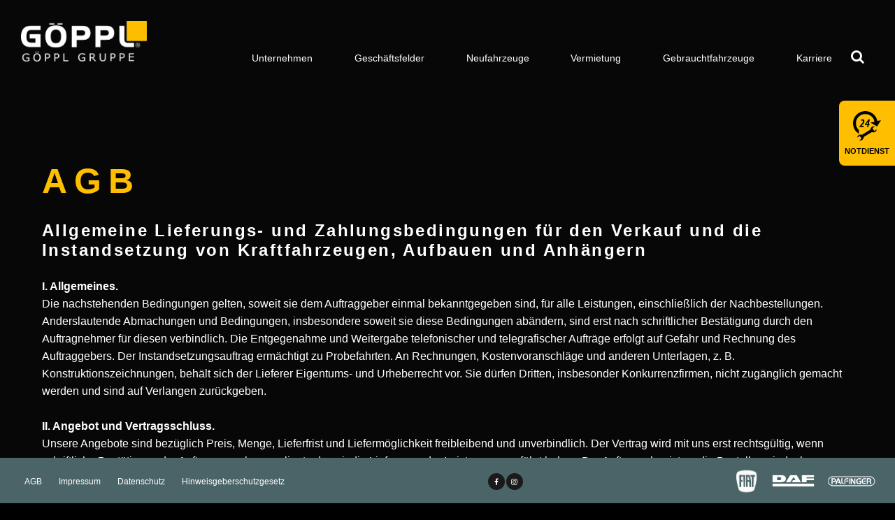

--- FILE ---
content_type: text/html; charset=UTF-8
request_url: https://www.goeppl-gruppe.de/de/agb
body_size: 20497
content:
<!DOCTYPE html>
<html lang="de" data-useragent="Mozilla/5.0 (compatible; MSIE 10.0; Windows NT 6.2; Trident/6.0)">
<head>
<base href="https://www.goeppl-gruppe.de/" />
<meta charset="utf-8">
<!-- <link rel="icon" href="favicon.ico"> -->
<link rel="icon" href="favicon.ico">

<title>AGB - Nutzfahrzeuge G&ouml;ppl GmbH</title>
<meta name="description" content="">
<meta http-equiv="content-type" content="text/html; charset=UTF-8">
<meta name="viewport" content="width=device-width, initial-scale=1, maximum-scale=1, user-scalable=no">
<meta name="apple-mobile-web-app-capable" content="yes">
<meta name="apple-mobile-web-app-status-bar-style" content="black">
<meta name="HandheldFriendly" content="true"/>
<meta name="MobileOptimized" content="320"/>
<meta name="keywords" content="">
<meta name="revisit-after" content=" days">
<meta name="ROBOTS" content="INDEX, FOLLOW">
 <link rel="apple-touch-icon" href="_wpframe_themes/default/images/icons/apple-touch-icon.png">
<link rel="apple-touch-icon" href="_wpframe_themes/default/images/icons/apple-touch-icon-57x57.png" sizes="57x57">
<link rel="apple-touch-icon" href="_wpframe_themes/default/images/icons/apple-touch-icon-72x72.png" sizes="72x72">
<link rel="apple-touch-icon" href="_wpframe_themes/default/images/icons/apple-touch-icon-76x76.png" sizes="76x76">
<link rel="apple-touch-icon" href="_wpframe_themes/default/images/icons/apple-touch-icon-114x114.png" sizes="114x114">
<link rel="apple-touch-icon" href="_wpframe_themes/default/images/icons/apple-touch-icon-120x120.png" sizes="120x120">
<link rel="apple-touch-icon" href="_wpframe_themes/default/images/icons/apple-touch-icon-128x128.png" sizes="128x128">
<link rel="apple-touch-icon" href="_wpframe_themes/default/images/icons/apple-touch-icon-144x144.png" sizes="144x144">
<link rel="apple-touch-icon" href="_wpframe_themes/default/images/icons/apple-touch-icon-152x152.png" sizes="152x152">
<meta name="msapplication-TileColor" content="#ffffff">
<meta name="msapplication-TileImage" content="_wpframe_themes/default/images/icons/win8-tile-144x144.png">
<meta name="msapplication-square70x70logo" content="_wpframe_themes/default/images/icons/win8-tile-70x70.png">
<!--<meta name="msapplication-square144x144logo" content="_wpframe_themes/default/images/icons/win8-tile-144x144.png">-->
<meta name="msapplication-square150x150logo" content="_wpframe_themes/default/images/icons/win8-tile-150x150.png">
<meta name="msapplication-wide310x150logo" content="_wpframe_themes/default/images/icons/win8-tile-310x150.png">
<meta name="msapplication-square310x310logo" content="_wpframe_themes/default/images/icons/win8-tile-310x310.png">

<meta property="og:title" content="AGB - Nutzfahrzeuge G&ouml;ppl GmbH" />
<meta property="og:description" content="" />
<meta property="og:url" content="https://www.goeppl-gruppe.de/de/agb" />



<meta property="og:image" content="https://www.goeppl-gruppe.de/https://www.goeppl-gruppe.de/_wpframe_custom/gallery/files/wpf_sites_sharepics/b_share_picjpg_1606805104.jpg" />

<!-- style not found https://www.goeppl-gruppe.de//_wpframe_themes/default/fonts/font-awesome/style.css -->
<link rel="stylesheet" data-style-folder="iconfont" type="text/css" href="https://www.goeppl-gruppe.de//_wpframe_themes/default/fonts/iconfont/style.css">
<!-- style not found https://www.goeppl-gruppe.de//_wpframe_themes/default/fonts/roboto/style.css -->
<link href="_wpframe_themes/default/styles/sites/wpf_global.min.css?ver=1705993291" rel="stylesheet" type="text/css" />
<link href="https://www.goeppl-gruppe.de/_wpframe_themes/default/fonts/font-awesome/css/font-awesome.min.css" rel="stylesheet" type="text/css" />

<script type="text/javascript" src="_wpframe/jquery/jquery.js"></script>
<script type="text/javascript" src="_wpframe_themes/default/js/bootstrap.min.js"></script>
<script type="text/javascript" src="_wpframe_themes/default/js/wp.min.js"></script>

<script>
	var b = document.documentElement;
	b.setAttribute('data-useragent',  navigator.userAgent);
	b.setAttribute('data-platform', navigator.platform );
	// IE 10 == Mozilla/5.0 (compatible; MSIE 10.0; Windows NT 6.2; Trident/6.0)
</script>
<script type="text/javascript">

	/*!
	 * imagesLoaded PACKAGED v4.1.4
	 * JavaScript is all like "You images are done yet or what?"
	 * MIT License
	 */

	/**
	 * EvEmitter v1.1.0
	 * Lil' event emitter
	 * MIT License
	 */

	/* jshint unused: true, undef: true, strict: true */

	( function( global, factory ) {
	  // universal module definition
	  /* jshint strict: false */ /* globals define, module, window */
	  if ( typeof define == 'function' && define.amd ) {
	    // AMD - RequireJS
	    define( 'ev-emitter/ev-emitter',factory );
	  } else if ( typeof module == 'object' && module.exports ) {
	    // CommonJS - Browserify, Webpack
	    module.exports = factory();
	  } else {
	    // Browser globals
	    global.EvEmitter = factory();
	  }

	}( typeof window != 'undefined' ? window : this, function() {



	function EvEmitter() {}

	var proto = EvEmitter.prototype;

	proto.on = function( eventName, listener ) {
	  if ( !eventName || !listener ) {
	    return;
	  }
	  // set events hash
	  var events = this._events = this._events || {};
	  // set listeners array
	  var listeners = events[ eventName ] = events[ eventName ] || [];
	  // only add once
	  if ( listeners.indexOf( listener ) == -1 ) {
	    listeners.push( listener );
	  }

	  return this;
	};

	proto.once = function( eventName, listener ) {
	  if ( !eventName || !listener ) {
	    return;
	  }
	  // add event
	  this.on( eventName, listener );
	  // set once flag
	  // set onceEvents hash
	  var onceEvents = this._onceEvents = this._onceEvents || {};
	  // set onceListeners object
	  var onceListeners = onceEvents[ eventName ] = onceEvents[ eventName ] || {};
	  // set flag
	  onceListeners[ listener ] = true;

	  return this;
	};

	proto.off = function( eventName, listener ) {
	  var listeners = this._events && this._events[ eventName ];
	  if ( !listeners || !listeners.length ) {
	    return;
	  }
	  var index = listeners.indexOf( listener );
	  if ( index != -1 ) {
	    listeners.splice( index, 1 );
	  }

	  return this;
	};

	proto.emitEvent = function( eventName, args ) {
	  var listeners = this._events && this._events[ eventName ];
	  if ( !listeners || !listeners.length ) {
	    return;
	  }
	  // copy over to avoid interference if .off() in listener
	  listeners = listeners.slice(0);
	  args = args || [];
	  // once stuff
	  var onceListeners = this._onceEvents && this._onceEvents[ eventName ];

	  for ( var i=0; i < listeners.length; i++ ) {
	    var listener = listeners[i]
	    var isOnce = onceListeners && onceListeners[ listener ];
	    if ( isOnce ) {
	      // remove listener
	      // remove before trigger to prevent recursion
	      this.off( eventName, listener );
	      // unset once flag
	      delete onceListeners[ listener ];
	    }
	    // trigger listener
	    listener.apply( this, args );
	  }

	  return this;
	};

	proto.allOff = function() {
	  delete this._events;
	  delete this._onceEvents;
	};

	return EvEmitter;

	}));

	/*!
	 * imagesLoaded v4.1.4
	 * JavaScript is all like "You images are done yet or what?"
	 * MIT License
	 */

	( function( window, factory ) { 'use strict';
	  // universal module definition

	  /*global define: false, module: false, require: false */

	  if ( typeof define == 'function' && define.amd ) {
	    // AMD
	    define( [
	      'ev-emitter/ev-emitter'
	    ], function( EvEmitter ) {
	      return factory( window, EvEmitter );
	    });
	  } else if ( typeof module == 'object' && module.exports ) {
	    // CommonJS
	    module.exports = factory(
	      window,
	      require('ev-emitter')
	    );
	  } else {
	    // browser global
	    window.imagesLoaded = factory(
	      window,
	      window.EvEmitter
	    );
	  }

	})( typeof window !== 'undefined' ? window : this,

	// --------------------------  factory -------------------------- //

	function factory( window, EvEmitter ) {



	var $ = window.jQuery;
	var console = window.console;

	// -------------------------- helpers -------------------------- //

	// extend objects
	function extend( a, b ) {
	  for ( var prop in b ) {
	    a[ prop ] = b[ prop ];
	  }
	  return a;
	}

	var arraySlice = Array.prototype.slice;

	// turn element or nodeList into an array
	function makeArray( obj ) {
	  if ( Array.isArray( obj ) ) {
	    // use object if already an array
	    return obj;
	  }

	  var isArrayLike = typeof obj == 'object' && typeof obj.length == 'number';
	  if ( isArrayLike ) {
	    // convert nodeList to array
	    return arraySlice.call( obj );
	  }

	  // array of single index
	  return [ obj ];
	}

	// -------------------------- imagesLoaded -------------------------- //

	/**
	 * @param {Array, Element, NodeList, String} elem
	 * @param {Object or Function} options - if function, use as callback
	 * @param {Function} onAlways - callback function
	 */
	function ImagesLoaded( elem, options, onAlways ) {
	  // coerce ImagesLoaded() without new, to be new ImagesLoaded()
	  if ( !( this instanceof ImagesLoaded ) ) {
	    return new ImagesLoaded( elem, options, onAlways );
	  }
	  // use elem as selector string
	  var queryElem = elem;
	  if ( typeof elem == 'string' ) {
	    queryElem = document.querySelectorAll( elem );
	  }
	  // bail if bad element
	  if ( !queryElem ) {
	    console.error( 'Bad element for imagesLoaded ' + ( queryElem || elem ) );
	    return;
	  }

	  this.elements = makeArray( queryElem );
	  this.options = extend( {}, this.options );
	  // shift arguments if no options set
	  if ( typeof options == 'function' ) {
	    onAlways = options;
	  } else {
	    extend( this.options, options );
	  }

	  if ( onAlways ) {
	    this.on( 'always', onAlways );
	  }

	  this.getImages();

	  if ( $ ) {
	    // add jQuery Deferred object
	    this.jqDeferred = new $.Deferred();
	  }

	  // HACK check async to allow time to bind listeners
	  setTimeout( this.check.bind( this ) );
	}

	ImagesLoaded.prototype = Object.create( EvEmitter.prototype );

	ImagesLoaded.prototype.options = {};

	ImagesLoaded.prototype.getImages = function() {
	  this.images = [];

	  // filter & find items if we have an item selector
	  this.elements.forEach( this.addElementImages, this );
	};

	/**
	 * @param {Node} element
	 */
	ImagesLoaded.prototype.addElementImages = function( elem ) {
	  // filter siblings
	  if ( elem.nodeName == 'IMG' ) {
	    this.addImage( elem );
	  }
	  // get background image on element
	  if ( this.options.background === true ) {
	    this.addElementBackgroundImages( elem );
	  }

	  // find children
	  // no non-element nodes, #143
	  var nodeType = elem.nodeType;
	  if ( !nodeType || !elementNodeTypes[ nodeType ] ) {
	    return;
	  }
	  var childImgs = elem.querySelectorAll('img');
	  // concat childElems to filterFound array
	  for ( var i=0; i < childImgs.length; i++ ) {
	    var img = childImgs[i];
	    this.addImage( img );
	  }

	  // get child background images
	  if ( typeof this.options.background == 'string' ) {
	    var children = elem.querySelectorAll( this.options.background );
	    for ( i=0; i < children.length; i++ ) {
	      var child = children[i];
	      this.addElementBackgroundImages( child );
	    }
	  }
	};

	var elementNodeTypes = {
	  1: true,
	  9: true,
	  11: true
	};

	ImagesLoaded.prototype.addElementBackgroundImages = function( elem ) {
	  var style = getComputedStyle( elem );
	  if ( !style ) {
	    // Firefox returns null if in a hidden iframe https://bugzil.la/548397
	    return;
	  }
	  // get url inside url("...")
	  var reURL = /url\((['"])?(.*?)\1\)/gi;
	  var matches = reURL.exec( style.backgroundImage );
	  while ( matches !== null ) {
	    var url = matches && matches[2];
	    if ( url ) {
	      this.addBackground( url, elem );
	    }
	    matches = reURL.exec( style.backgroundImage );
	  }
	};

	/**
	 * @param {Image} img
	 */
	ImagesLoaded.prototype.addImage = function( img ) {
	  var loadingImage = new LoadingImage( img );
	  this.images.push( loadingImage );
	};

	ImagesLoaded.prototype.addBackground = function( url, elem ) {
	  var background = new Background( url, elem );
	  this.images.push( background );
	};

	ImagesLoaded.prototype.check = function() {
	  var _this = this;
	  this.progressedCount = 0;
	  this.hasAnyBroken = false;
	  // complete if no images
	  if ( !this.images.length ) {
	    this.complete();
	    return;
	  }

	  function onProgress( image, elem, message ) {
	    // HACK - Chrome triggers event before object properties have changed. #83
	    setTimeout( function() {
	      _this.progress( image, elem, message );
	    });
	  }

	  this.images.forEach( function( loadingImage ) {
	    loadingImage.once( 'progress', onProgress );
	    loadingImage.check();
	  });
	};

	ImagesLoaded.prototype.progress = function( image, elem, message ) {
	  this.progressedCount++;
	  this.hasAnyBroken = this.hasAnyBroken || !image.isLoaded;
	  // progress event
	  this.emitEvent( 'progress', [ this, image, elem ] );
	  if ( this.jqDeferred && this.jqDeferred.notify ) {
	    this.jqDeferred.notify( this, image );
	  }
	  // check if completed
	  if ( this.progressedCount == this.images.length ) {
	    this.complete();
	  }

	  if ( this.options.debug && console ) {
	    console.log( 'progress: ' + message, image, elem );
	  }
	};

	ImagesLoaded.prototype.complete = function() {
	  var eventName = this.hasAnyBroken ? 'fail' : 'done';
	  this.isComplete = true;
	  this.emitEvent( eventName, [ this ] );
	  this.emitEvent( 'always', [ this ] );
	  if ( this.jqDeferred ) {
	    var jqMethod = this.hasAnyBroken ? 'reject' : 'resolve';
	    this.jqDeferred[ jqMethod ]( this );
	  }
	};

	// --------------------------  -------------------------- //

	function LoadingImage( img ) {
	  this.img = img;
	}

	LoadingImage.prototype = Object.create( EvEmitter.prototype );

	LoadingImage.prototype.check = function() {
	  // If complete is true and browser supports natural sizes,
	  // try to check for image status manually.
	  var isComplete = this.getIsImageComplete();
	  if ( isComplete ) {
	    // report based on naturalWidth
	    this.confirm( this.img.naturalWidth !== 0, 'naturalWidth' );
	    return;
	  }

	  // If none of the checks above matched, simulate loading on detached element.
	  this.proxyImage = new Image();
	  this.proxyImage.addEventListener( 'load', this );
	  this.proxyImage.addEventListener( 'error', this );
	  // bind to image as well for Firefox. #191
	  this.img.addEventListener( 'load', this );
	  this.img.addEventListener( 'error', this );
	  this.proxyImage.src = this.img.src;
	};

	LoadingImage.prototype.getIsImageComplete = function() {
	  // check for non-zero, non-undefined naturalWidth
	  // fixes Safari+InfiniteScroll+Masonry bug infinite-scroll#671
	  return this.img.complete && this.img.naturalWidth;
	};

	LoadingImage.prototype.confirm = function( isLoaded, message ) {
	  this.isLoaded = isLoaded;
	  this.emitEvent( 'progress', [ this, this.img, message ] );
	};

	// ----- events ----- //

	// trigger specified handler for event type
	LoadingImage.prototype.handleEvent = function( event ) {
	  var method = 'on' + event.type;
	  if ( this[ method ] ) {
	    this[ method ]( event );
	  }
	};

	LoadingImage.prototype.onload = function() {
	  this.confirm( true, 'onload' );
	  this.unbindEvents();
	};

	LoadingImage.prototype.onerror = function() {
	  this.confirm( false, 'onerror' );
	  this.unbindEvents();
	};

	LoadingImage.prototype.unbindEvents = function() {
	  this.proxyImage.removeEventListener( 'load', this );
	  this.proxyImage.removeEventListener( 'error', this );
	  this.img.removeEventListener( 'load', this );
	  this.img.removeEventListener( 'error', this );
	};

	// -------------------------- Background -------------------------- //

	function Background( url, element ) {
	  this.url = url;
	  this.element = element;
	  this.img = new Image();
	}

	// inherit LoadingImage prototype
	Background.prototype = Object.create( LoadingImage.prototype );

	Background.prototype.check = function() {
	  this.img.addEventListener( 'load', this );
	  this.img.addEventListener( 'error', this );
	  this.img.src = this.url;
	  // check if image is already complete
	  var isComplete = this.getIsImageComplete();
	  if ( isComplete ) {
	    this.confirm( this.img.naturalWidth !== 0, 'naturalWidth' );
	    this.unbindEvents();
	  }
	};

	Background.prototype.unbindEvents = function() {
	  this.img.removeEventListener( 'load', this );
	  this.img.removeEventListener( 'error', this );
	};

	Background.prototype.confirm = function( isLoaded, message ) {
	  this.isLoaded = isLoaded;
	  this.emitEvent( 'progress', [ this, this.element, message ] );
	};

	// -------------------------- jQuery -------------------------- //

	ImagesLoaded.makeJQueryPlugin = function( jQuery ) {
	  jQuery = jQuery || window.jQuery;
	  if ( !jQuery ) {
	    return;
	  }
	  // set local variable
	  $ = jQuery;
	  // $().imagesLoaded()
	  $.fn.imagesLoaded = function( options, callback ) {
	    var instance = new ImagesLoaded( this, options, callback );
	    return instance.jqDeferred.promise( $(this) );
	  };
	};
	// try making plugin
	ImagesLoaded.makeJQueryPlugin();

	// --------------------------  -------------------------- //

	return ImagesLoaded;

	});
</script>


<script type="text/javascript">

	/* froogaloop */
	var Froogaloop=function(){function e(a){return new e.fn.init(a)}function g(a,c,b){if(!b.contentWindow.postMessage)return!1;a=JSON.stringify({method:a,value:c});b.contentWindow.postMessage(a,h)}function l(a){var c,b;try{c=JSON.parse(a.data),b=c.event||c.method}catch(e){}"ready"!=b||k||(k=!0);if(!/^https?:\/\/player.vimeo.com/.test(a.origin))return!1;"*"===h&&(h=a.origin);a=c.value;var m=c.data,f=""===f?null:c.player_id;c=f?d[f][b]:d[b];b=[];if(!c)return!1;void 0!==a&&b.push(a);m&&b.push(m);f&&b.push(f);
return 0<b.length?c.apply(null,b):c.call()}function n(a,c,b){b?(d[b]||(d[b]={}),d[b][a]=c):d[a]=c}var d={},k=!1,h="*";e.fn=e.prototype={element:null,init:function(a){"string"===typeof a&&(a=document.getElementById(a));this.element=a;return this},api:function(a,c){if(!this.element||!a)return!1;var b=this.element,d=""!==b.id?b.id:null,e=c&&c.constructor&&c.call&&c.apply?null:c,f=c&&c.constructor&&c.call&&c.apply?c:null;f&&n(a,f,d);g(a,e,b);return this},addEvent:function(a,c){if(!this.element)return!1;
var b=this.element,d=""!==b.id?b.id:null;n(a,c,d);"ready"!=a?g("addEventListener",a,b):"ready"==a&&k&&c.call(null,d);return this},removeEvent:function(a){if(!this.element)return!1;var c=this.element,b=""!==c.id?c.id:null;a:{if(b&&d[b]){if(!d[b][a]){b=!1;break a}d[b][a]=null}else{if(!d[a]){b=!1;break a}d[a]=null}b=!0}"ready"!=a&&b&&g("removeEventListener",a,c)}};e.fn.init.prototype=e.fn;window.addEventListener?window.addEventListener("message",l,!1):window.attachEvent("onmessage",l);return window.Froogaloop=
window.$f=e}();
	/* end froogaloop */

	jQuery(document).ready(function() {


     if((navigator.userAgent.indexOf("Opera") || navigator.userAgent.indexOf('OPR')) != -1 )
	    {
	        $('body').addClass('isOpera');
	    }
	    else if(navigator.userAgent.indexOf("Chrome") != -1 )
	    {
	        $('body').addClass('isChrome');
	    }
	    else if(navigator.userAgent.indexOf("Safari") != -1)
	    {
	        $('body').addClass('isSafari');
	    }
	    else if(navigator.userAgent.indexOf("Firefox") != -1 )
	    {
	         $('body').addClass('isFirefox');
	    }
	    else if((navigator.userAgent.indexOf("MSIE") != -1 ) || (!!document.documentMode == true )) //IF IE > 10
	    {
	      $('body').addClass('isiE');
	    }
	    else
	    {
	      $('body').addClass('unknown_browser');
	    }




	 	// Enable the API on each Vimeo video
	    jQuery('iframe.vimeo').each(function(){
	        Froogaloop(this).addEvent('ready', ready);
	    });

	    function ready(playerID){
	        console.log(playerID + ' is ready');

	        // Add event listerns
	        Froogaloop(playerID).addEvent('play', play(playerID));
	        Froogaloop(playerID).addEvent('seek', seek);

	        // Fire an API method
	        Froogaloop(playerID).api('play');

	    }
	    function play(playerID){
	        console.log(playerID + ' is playing');
	    }
	    function seek(data, playerID) {
	        console.log(playerID + ' is seeking');
	        console.log(data);
	    }

		$('#wpf_content').find('style').appendTo('head');

	});
</script>

<script src="_wpframe/jquery/plugins_wpf/ui/jquery-ui.js"></script>

<script src='_wpframe/jquery/plugins_wpf/elevatezoom/jquery.elevatezoom.js'></script> <!-- imagezoom JS -->
</head>
<body id="page-top" data-spy="scroll" style="  background-color:rgb(0, 0, 0);" class=" frontend wpf_template wpf_sitepic_back wpf_sitepic_position_0 wpf_sitepic_back_position_0  scribble-transition">
		<div id="wrapper-close" class="wrapper-close"></div>
	<nav id="pagescroll-dotnav" class="pagescroll-dotnav pagescroll-dotnav-right" role="navigation">
  <input type="hidden" id="selected_menu_item" value="" />
  <ul class="nav">
    <li>
      <a class="page-scroll dot-nav" href="#wrapper" data-number="0" id="wpf_sites_gotosection_button_first"><span></span></a>
    </li>
    <li>
    <a class="page-scroll dot-nav" href="#wpf_sites_paragraph265" data-number="265" id="wpf_sites_gotosection_button265"><span></span></a>
</li>  </ul>
</nav>

			<div id="wrapper" class="wrapper wpf_menu_color_4 wpf_menu_variant_1 navbar-inverse nav-inverse-transparent" data-variant="4">
				


<div id="wpf_menu-close" class="wpf_menu-close"></div>

	
<script>
	$(document).ready(function(){
		

					$(".wpf_header").removeClass('header-spaced');
		
		function setHeaderSpaced() {
			var $topnav = $("#top_navbar");
			var topnavHeight = $topnav.height();
			var $mainnav = $("#main_navbar");
			var mainnavHeight = $mainnav.height();
			var sumHeight = topnavHeight + mainnavHeight;
			var totalsumHeight = sumHeight;

					}
		setHeaderSpaced();

		$(window).resize( function() {
			setHeaderSpaced();
		});
	});
</script>

<!-- mobilenav -->
<script>
	$(document).ready(function(){
		$(document).on('click', '.toggle_mainmenu', function(){
			$(this).find('.wpf-nav-trigger').toggleClass('nav-is-visible');
			$('#mobile_navbar').toggleClass('isopen');
			$('#mobile_menu').toggleClass('show');
		});
	});
</script>
<div id="mobile_navbar" class="mobile_navbar desktop-none">
	<div class="toggle_mainmenu"><div class="wpf-nav-trigger"><span></span></div></div>
				<div class="icon_logo">
			<a href="https://www.goeppl-gruppe.de/" class="logo logo-positiv"><img src="_wpframe_themes/default/images/main_design/Company_Icon_positiv.png" alt="Logo"></a>
			<a href="https://www.goeppl-gruppe.de/" class="logo logo-negativ"><img src="_wpframe_themes/default/images/main_design/Company_Icon_negativ.png" alt="Logo"></a>
		</div>
		<div class="mobilenav_right flex"></div>
</div>

<div id="mobile_menu" class="mobile_menu desktop-none">
			<div class="company_logo">
			<a href="https://www.goeppl-gruppe.de/" class="logo logo-positiv"><img src="https://www.goeppl-gruppe.de/_wpframe_custom/gallery/files/wpf_sites_logos/t_company_logo_horizontal_positivpng_1606804983.png" alt="Logo"></a>
			<a href="https://www.goeppl-gruppe.de/" class="logo logo-negativ"><img src="https://www.goeppl-gruppe.de/_wpframe_custom/gallery/files/wpf_sites_logos/t_company_logo_horizontal_positivpng_1606804983.png" alt="Logo"></a>
		</div>
		<ul class="mainmenu_mobile">


<script>
$(document).ready(function(){
	$('#wpf_mainmenu_152_4').click(function() {
		if($('#mainmenu_152_4').hasClass('open') === false){
			$('.mainmenu').removeClass('open');
			$('.submenu').removeClass('open');
			$('#mainmenu_152_4').addClass('open');
			$('#wrapper').addClass('dropdown-menu-open');
		} else {
			$('.mainmenu').removeClass('open');
			$('.submenu').removeClass('open');
			$('#wrapper').removeClass('dropdown-menu-open');
		}
		$('#wpf_menu-close').addClass('open');
	});
});
</script>

	<li id="mainmenu_152_4" class=" mainmenu mainmenu_152 wpf_mainmenu_4 has-children  standard-dropdown dropdown">
		<div id="wpf_mainmenu_152_4" class="has-dropdown a wpf_mainmenu">
			<span>
								<span class="mainnav-text">Unternehmen</span>
			</span>
			<span class="has-sub-icon"><i class="fa fa-angle-down"></i></span>
		</div>
		<div id="wpf_submenu_paragraph_152_4" class="wpf_submenu_paragraph wpf_submenu_paragraph_152_4 dropdown-menu">
							<div class="site-has-content">
									</div>
						<ul><script>
$(document).ready(function(){
	$('#wpf_submenu_153_4').click(function() {
		if($('#submenu_153_4').hasClass('open') === false){
			$('.submenu').removeClass('open');
			$('#submenu_153_4').addClass('open');
		} else {
			$('.submenu').removeClass('open');
	}
	});
});
</script>


	<li id="submenu_153" class="submenu_unternehmen_de__standorte-ansprechpartner_de ">

				<a href="de/unternehmen/standorte-ansprechpartner" class="wpf_submenu">
					<figure>
				<img src="_wpframe_themes/default/images/main_design/spacer_16-9.png" alt="Standorte &amp; Ansprechpartner" class="wpf_menu_pic">
							</figure>
			<span>
								<span class="mainnav-text">Standorte & Ansprechpartner</span>
			</span>
		</a>	</li>
<script>
$(document).ready(function(){
	$('#wpf_submenu_168_4').click(function() {
		if($('#submenu_168_4').hasClass('open') === false){
			$('.submenu').removeClass('open');
			$('#submenu_168_4').addClass('open');
		} else {
			$('.submenu').removeClass('open');
	}
	});
});
</script>


	<li id="submenu_168" class="submenu_unternehmen_de__kontakt_de ">

				<a href="de/unternehmen/kontakt" class="wpf_submenu">
					<figure>
				<img src="_wpframe_themes/default/images/main_design/spacer_16-9.png" alt="Kontakt" class="wpf_menu_pic">
							</figure>
			<span>
								<span class="mainnav-text">Kontakt</span>
			</span>
		</a>	</li>
<script>
$(document).ready(function(){
	$('#wpf_submenu_154_4').click(function() {
		if($('#submenu_154_4').hasClass('open') === false){
			$('.submenu').removeClass('open');
			$('#submenu_154_4').addClass('open');
		} else {
			$('.submenu').removeClass('open');
	}
	});
});
</script>


	<li id="submenu_154" class="submenu_unternehmen_de__firmengeschichte_de ">

				<a href="de/unternehmen/firmengeschichte" class="wpf_submenu">
					<figure>
				<img src="_wpframe_themes/default/images/main_design/spacer_16-9.png" alt="Firmengeschichte" class="wpf_menu_pic">
							</figure>
			<span>
								<span class="mainnav-text">Firmengeschichte</span>
			</span>
		</a>	</li>
<script>
$(document).ready(function(){
	$('#wpf_submenu_155_4').click(function() {
		if($('#submenu_155_4').hasClass('open') === false){
			$('.submenu').removeClass('open');
			$('#submenu_155_4').addClass('open');
		} else {
			$('.submenu').removeClass('open');
	}
	});
});
</script>


	<li id="submenu_155" class="submenu_unternehmen_de__zertifikate_de ">

				<a href="de/unternehmen/zertifikate" class="wpf_submenu">
					<figure>
				<img src="_wpframe_themes/default/images/main_design/spacer_16-9.png" alt="Zertifikate" class="wpf_menu_pic">
							</figure>
			<span>
								<span class="mainnav-text">Zertifikate</span>
			</span>
		</a>	</li>
</ul>

			
		</div>
	</li>




<script>
$(document).ready(function(){
	$('#wpf_mainmenu_187_4').click(function() {
		if($('#mainmenu_187_4').hasClass('open') === false){
			$('.mainmenu').removeClass('open');
			$('.submenu').removeClass('open');
			$('#mainmenu_187_4').addClass('open');
			$('#wrapper').addClass('dropdown-menu-open');
		} else {
			$('.mainmenu').removeClass('open');
			$('.submenu').removeClass('open');
			$('#wrapper').removeClass('dropdown-menu-open');
		}
		$('#wpf_menu-close').addClass('open');
	});
});
</script>

	<li id="mainmenu_187_4" class=" mainmenu mainmenu_187 wpf_mainmenu_4 has-children  standard-dropdown dropdown">
		<div id="wpf_mainmenu_187_4" class="has-dropdown a wpf_mainmenu">
			<span>
								<span class="mainnav-text">Geschäftsfelder</span>
			</span>
			<span class="has-sub-icon"><i class="fa fa-angle-down"></i></span>
		</div>
		<div id="wpf_submenu_paragraph_187_4" class="wpf_submenu_paragraph wpf_submenu_paragraph_187_4 dropdown-menu">
							<div class="site-has-content">
									</div>
						<ul><script>
$(document).ready(function(){
	$('#wpf_submenu_188_4').click(function() {
		if($('#submenu_188_4').hasClass('open') === false){
			$('.submenu').removeClass('open');
			$('#submenu_188_4').addClass('open');
		} else {
			$('.submenu').removeClass('open');
	}
	});
});
</script>


	<li id="submenu_188" class="submenu_geschaeftsfelder_de__fahrzeugbau_de ">

				<a href="de/geschaeftsfelder/fahrzeugbau" class="wpf_submenu">
					<figure>
				<img src="_wpframe_themes/default/images/main_design/spacer_16-9.png" alt="Fahrzeugbau" class="wpf_menu_pic">
							</figure>
			<span>
								<span class="mainnav-text">Fahrzeugbau</span>
			</span>
		</a>	</li>
<script>
$(document).ready(function(){
	$('#wpf_submenu_197_4').click(function() {
		if($('#submenu_197_4').hasClass('open') === false){
			$('.submenu').removeClass('open');
			$('#submenu_197_4').addClass('open');
		} else {
			$('.submenu').removeClass('open');
	}
	});
});
</script>


	<li id="submenu_197_4" class="submenu" style="position:relative;">

									<div id="wpf_submenu_197_4" class="has-dropdown a wpf_submenu">
					
			<figure>
				<img src="_wpframe_themes/default/images/main_design/spacer_16-9.png" alt="Nutzfahrzeuge" class="wpf_menu_pic">
							</figure>
			<span>
								<span class="mainnav-text">Nutzfahrzeuge</span>
								<span class="has-sub-icon">
					<i class="fa fa-angle-right"></i>
					<i class="fa fa-angle-down"></i>
				</span>
							</span>

		</div>

		<ul id="wpf_subsubmenu_paragraph_197" class="wpf_subsubmenu_paragraph dropdown-submenu">
			<li class=" 204">
				<a href="https://www.goeppl-gruppe.de/de/unternehmen/standorte-ansprechpartner" class="wpf_subsubmenu">
							<span class="mainnav-text">Standorte</span>
	</a></li>
<li class=" 210">
				<a href="de/geschaeftsfelder/nutzfahrzeuge/hauptseite" class="wpf_subsubmenu">
							<span class="mainnav-text">DAF</span>
	</a></li>
					</ul>
	</li>
</ul>

			
		</div>
	</li>




	<li class=" mainmenu_150 wpf_mainmenu_4 ">
	<a href="de/neufahrzeuge" class="wpf_mainmenu">
				<span>
							<span class="mainnav-text">Neufahrzeuge</span>
		</span>
	</a>
	</li>




	<li class=" mainmenu_216 wpf_mainmenu_4 ">
	<a href="de/miete" class="wpf_mainmenu">
				<span>
							<span class="mainnav-text">Vermietung</span>
		</span>
	</a>
	</li>




	<li class=" mainmenu_151 wpf_mainmenu_4 ">
	<a href="de/gebrauchtfahrzeuge" class="wpf_mainmenu">
				<span>
							<span class="mainnav-text">Gebrauchtfahrzeuge</span>
		</span>
	</a>
	</li>




	<li class=" mainmenu_201 wpf_mainmenu_4 ">
	<a href="https://www.karriere-goeppl.de/" class="wpf_mainmenu" target="_blank">
				<span>
							<span class="mainnav-text">Karriere</span>
		</span>
	</a>
	</li>

</ul>	</div>
<!-- end mobilenav -->

<header class="custom_template wpf_header navbar_default mobile-none">

	<!-- topnav -->
	<div id="top_navbar" class="wpf_top_navigation">

		<div class="container-fluid">

			<div id="topnavbar" class="navbar-top">
				<nav class="nav-left" role="navigation"></nav>
				<nav class="nav-center" role="navigation">
									</nav>
				<nav class="nav-right" role="navigation">
									</nav>
			</div>

		</div>
	</div>
	<!-- end topnav -->

	<!-- mainnav -->
	<div id="main_navbar" class="wpf_main_navigation">
		<div class="container-fluid">

			<div id="mainnavbar" class="navbar-main">
				<div class="flex-nav-paragraph">
											<div class="company_logo">
							<a href="https://www.goeppl-gruppe.de/" class="logo logo-positiv"><img src="https://www.goeppl-gruppe.de/_wpframe_custom/gallery/files/wpf_sites_logos/t_company_logo_horizontal_positivpng_1606804983.png" alt="Logo"></a>
							<a href="https://www.goeppl-gruppe.de/" class="logo logo-negativ"><img src="https://www.goeppl-gruppe.de/_wpframe_custom/gallery/files/wpf_sites_logos/t_company_logo_horizontal_positivpng_1606804983.png" alt="Logo"></a>
						</div>
										<nav class="flex-nav mainmenu-center ml-auto" role="navigation">
													<ul class="flex-nav mainmenu1">


<script>
$(document).ready(function(){
	$('#wpf_mainmenu_152_1').click(function() {
		if($('#mainmenu_152_1').hasClass('open') === false){
			$('.mainmenu').removeClass('open');
			$('.submenu').removeClass('open');
			$('#mainmenu_152_1').addClass('open');
			$('#wrapper').addClass('dropdown-menu-open');
		} else {
			$('.mainmenu').removeClass('open');
			$('.submenu').removeClass('open');
			$('#wrapper').removeClass('dropdown-menu-open');
		}
		$('#wpf_menu-close').addClass('open');
	});
});
</script>

	<li id="mainmenu_152_1" class=" mainmenu mainmenu_152 wpf_mainmenu_1 has-children  standard-dropdown dropdown">
		<div id="wpf_mainmenu_152_1" class="has-dropdown a wpf_mainmenu">
			<span>
								<span class="mainnav-text">Unternehmen</span>
			</span>
			<span class="has-sub-icon"><i class="fa fa-angle-down"></i></span>
		</div>
		<div id="wpf_submenu_paragraph_152_1" class="wpf_submenu_paragraph wpf_submenu_paragraph_152_1 dropdown-menu">
							<div class="site-has-content">
									</div>
						<ul><script>
$(document).ready(function(){
	$('#wpf_submenu_153_1').click(function() {
		if($('#submenu_153_1').hasClass('open') === false){
			$('.submenu').removeClass('open');
			$('#submenu_153_1').addClass('open');
		} else {
			$('.submenu').removeClass('open');
	}
	});
});
</script>


	<li id="submenu_153" class="submenu_unternehmen_de__standorte-ansprechpartner_de ">

				<a href="de/unternehmen/standorte-ansprechpartner" class="wpf_submenu">
					<figure>
				<img src="_wpframe_themes/default/images/main_design/spacer_16-9.png" alt="Standorte &amp; Ansprechpartner" class="wpf_menu_pic">
							</figure>
			<span>
								<span class="mainnav-text">Standorte & Ansprechpartner</span>
			</span>
		</a>	</li>
<script>
$(document).ready(function(){
	$('#wpf_submenu_168_1').click(function() {
		if($('#submenu_168_1').hasClass('open') === false){
			$('.submenu').removeClass('open');
			$('#submenu_168_1').addClass('open');
		} else {
			$('.submenu').removeClass('open');
	}
	});
});
</script>


	<li id="submenu_168" class="submenu_unternehmen_de__kontakt_de ">

				<a href="de/unternehmen/kontakt" class="wpf_submenu">
					<figure>
				<img src="_wpframe_themes/default/images/main_design/spacer_16-9.png" alt="Kontakt" class="wpf_menu_pic">
							</figure>
			<span>
								<span class="mainnav-text">Kontakt</span>
			</span>
		</a>	</li>
<script>
$(document).ready(function(){
	$('#wpf_submenu_154_1').click(function() {
		if($('#submenu_154_1').hasClass('open') === false){
			$('.submenu').removeClass('open');
			$('#submenu_154_1').addClass('open');
		} else {
			$('.submenu').removeClass('open');
	}
	});
});
</script>


	<li id="submenu_154" class="submenu_unternehmen_de__firmengeschichte_de ">

				<a href="de/unternehmen/firmengeschichte" class="wpf_submenu">
					<figure>
				<img src="_wpframe_themes/default/images/main_design/spacer_16-9.png" alt="Firmengeschichte" class="wpf_menu_pic">
							</figure>
			<span>
								<span class="mainnav-text">Firmengeschichte</span>
			</span>
		</a>	</li>
<script>
$(document).ready(function(){
	$('#wpf_submenu_155_1').click(function() {
		if($('#submenu_155_1').hasClass('open') === false){
			$('.submenu').removeClass('open');
			$('#submenu_155_1').addClass('open');
		} else {
			$('.submenu').removeClass('open');
	}
	});
});
</script>


	<li id="submenu_155" class="submenu_unternehmen_de__zertifikate_de ">

				<a href="de/unternehmen/zertifikate" class="wpf_submenu">
					<figure>
				<img src="_wpframe_themes/default/images/main_design/spacer_16-9.png" alt="Zertifikate" class="wpf_menu_pic">
							</figure>
			<span>
								<span class="mainnav-text">Zertifikate</span>
			</span>
		</a>	</li>
</ul>

			
		</div>
	</li>




<script>
$(document).ready(function(){
	$('#wpf_mainmenu_187_1').click(function() {
		if($('#mainmenu_187_1').hasClass('open') === false){
			$('.mainmenu').removeClass('open');
			$('.submenu').removeClass('open');
			$('#mainmenu_187_1').addClass('open');
			$('#wrapper').addClass('dropdown-menu-open');
		} else {
			$('.mainmenu').removeClass('open');
			$('.submenu').removeClass('open');
			$('#wrapper').removeClass('dropdown-menu-open');
		}
		$('#wpf_menu-close').addClass('open');
	});
});
</script>

	<li id="mainmenu_187_1" class=" mainmenu mainmenu_187 wpf_mainmenu_1 has-children  standard-dropdown dropdown">
		<div id="wpf_mainmenu_187_1" class="has-dropdown a wpf_mainmenu">
			<span>
								<span class="mainnav-text">Geschäftsfelder</span>
			</span>
			<span class="has-sub-icon"><i class="fa fa-angle-down"></i></span>
		</div>
		<div id="wpf_submenu_paragraph_187_1" class="wpf_submenu_paragraph wpf_submenu_paragraph_187_1 dropdown-menu">
							<div class="site-has-content">
									</div>
						<ul><script>
$(document).ready(function(){
	$('#wpf_submenu_188_1').click(function() {
		if($('#submenu_188_1').hasClass('open') === false){
			$('.submenu').removeClass('open');
			$('#submenu_188_1').addClass('open');
		} else {
			$('.submenu').removeClass('open');
	}
	});
});
</script>


	<li id="submenu_188" class="submenu_geschaeftsfelder_de__fahrzeugbau_de ">

				<a href="de/geschaeftsfelder/fahrzeugbau" class="wpf_submenu">
					<figure>
				<img src="_wpframe_themes/default/images/main_design/spacer_16-9.png" alt="Fahrzeugbau" class="wpf_menu_pic">
							</figure>
			<span>
								<span class="mainnav-text">Fahrzeugbau</span>
			</span>
		</a>	</li>
<script>
$(document).ready(function(){
	$('#wpf_submenu_197_1').click(function() {
		if($('#submenu_197_1').hasClass('open') === false){
			$('.submenu').removeClass('open');
			$('#submenu_197_1').addClass('open');
		} else {
			$('.submenu').removeClass('open');
	}
	});
});
</script>


	<li id="submenu_197_1" class="submenu" style="position:relative;">

									<div id="wpf_submenu_197_1" class="has-dropdown nolink wpf_submenu">
					
			<figure>
				<img src="_wpframe_themes/default/images/main_design/spacer_16-9.png" alt="Nutzfahrzeuge" class="wpf_menu_pic">
							</figure>
			<span>
								<span class="mainnav-text">Nutzfahrzeuge</span>
								<span class="has-sub-icon">
					<i class="fa fa-angle-right"></i>
					<i class="fa fa-angle-down"></i>
				</span>
							</span>

		</div>

		<ul id="wpf_subsubmenu_paragraph_197" class="wpf_subsubmenu_paragraph dropdown-submenu">
			<li class=" 204">
				<a href="https://www.goeppl-gruppe.de/de/unternehmen/standorte-ansprechpartner" class="wpf_subsubmenu">
							<span class="mainnav-text">Standorte</span>
	</a></li>
<li class=" 210">
				<a href="de/geschaeftsfelder/nutzfahrzeuge/hauptseite" class="wpf_subsubmenu">
							<span class="mainnav-text">DAF</span>
	</a></li>
					</ul>
	</li>
</ul>

			
		</div>
	</li>




	<li class=" mainmenu_150 wpf_mainmenu_1 ">
	<a href="de/neufahrzeuge" class="wpf_mainmenu">
				<span>
							<span class="mainnav-text">Neufahrzeuge</span>
		</span>
	</a>
	</li>




	<li class=" mainmenu_216 wpf_mainmenu_1 ">
	<a href="de/miete" class="wpf_mainmenu">
				<span>
							<span class="mainnav-text">Vermietung</span>
		</span>
	</a>
	</li>




	<li class=" mainmenu_151 wpf_mainmenu_1 ">
	<a href="de/gebrauchtfahrzeuge" class="wpf_mainmenu">
				<span>
							<span class="mainnav-text">Gebrauchtfahrzeuge</span>
		</span>
	</a>
	</li>




	<li class=" mainmenu_201 wpf_mainmenu_1 ">
	<a href="https://www.karriere-goeppl.de/" class="wpf_mainmenu" target="_blank">
				<span>
							<span class="mainnav-text">Karriere</span>
		</span>
	</a>
	</li>

</ul>											</nav>

					<nav class="flex-nav mainmenu-right" role="navigation"></nav>

				</div>
							</div>

		</div>
	</div>
	<!-- end mainnav -->

	<!-- end -->

	</header>
<h1 class="sitetitle" style="display:none;">AGB</h1>
	
<script>
	$(document).ready(function(){
		var screen_sm = 480;
		var screen_md = 768;
		var screen_lg = 1024;
		var screen_xl = 1280;

		var currentScreenSize = null;
		//search

		$('body').find('#search_basic_topnav').appendTo($("#mobile_navbar .mobilenav_right"));
		$('body').find('#search_basic_mainnav').appendTo($("#mainnavbar .mainmenu-right"));

		function setSearchposition() {
			//Funktion nur abarbeiten wenn ein Breakpoint überschritten wird.
			var detectedScreenSize = null;
			if ($(window).width() < screen_md ) {
				detectedScreenSize = 'sm';
			} else if( $(window).width() < screen_lg ) {
				detectedScreenSize = 'md';
			} else if( $(window).width() < screen_xl ) {
				detectedScreenSize = 'lg';
			} else {
				detectedScreenSize = 'xl';
			}
			if(currentScreenSize === detectedScreenSize) {
				return true;
			}
			//breakpoint hat sich geändert. Debug Log und speichern von neuem Status.
			//console.log('resize from '+currentScreenSize+' to '+detectedScreenSize);
			currentScreenSize = detectedScreenSize;

			//nur jetzt werden objekte verschoben und der Browser rerendered das DOM neu.
			if ( $(window).width() >= 0 ) {
				$('body').find('#toggle_search').appendTo($("#search_basic_topnav"));
				//$('body').find('#search_basic').appendTo($("#mobile_navbar"));
			}
			if ( $(window).width() >= screen_md ) {
				$('body').find('#toggle_search').appendTo($("#search_basic_mainnav"));
				//$('body').find('#search_basic').appendTo($("#mainnavbar .mainmenu-right"));
			}
		}
		setSearchposition();

		$(window).resize( function() {
			setSearchposition();
		});


		$('#hide_search_inline').show();
		//$('#search_basic').hide();

		$('#show_search_inline').click(function() {
			//$(this).toggleClass('active')
			$('#search_basic').addClass('active');
			$('#wpf_content').addClass('blurred');
			//$('#hide_search_inline').toggleClass('active');
		});

		$('#hide_search_inline').click(function() {
			//$(this).toggleClass('active')
			$('#search_basic').removeClass('active');
			$('#wpf_content').removeClass('blurred');
			//$('#show_search_inline').toggleClass('active');
		});
	});
</script>
<style>
	#search_basic 						{ top:-100vh; opacity:0; position: fixed; z-index:5; width: 80vw; max-width:900px; height:70vh; left:50%; transform:translate(-50%,-50%); padding:60px; background-color:#ffbf00; color:#000; border-radius:12px; }
	#search_basic.active 				{ top:50%; opacity:1; }
	#search_basic #hide_search_inline 	{ position: absolute; top:15px; right:0px;}
	#search_basic #hide_search_inline .icon-close span,
	#search_basic #hide_search_inline .icon-close span::before,
	#search_basic #hide_search_inline .icon-close span::after { background:#000; }
	#search_basic .search_title 		{ flex-display:flex; align-items: center; font-size: 30px; justify-content: center; margin-bottom:30px; text-align: center; font-weight: bold; text-transform:uppercase; letter-spacing:0.1em; }
	#search_basic .search_title >i 		{ margin-right:15px; }
	#search_basic .search_field 		{  }
	#wpf_content.blurred 				{ filter:blur(4px); }
	#search_basic #wpf-search 			{ border-bottom:1px solid #000; }
	#search_basic #wpf-search .wpf_search_main,
	#search_basic #wpf-search .input-group-btn .btn { border:0px solid transparent; }
	.search_basic .wpf_search_main_auto_results { background-color: transparent; color: #000; margin: 0 30px; }
</style>
<div id="search_basic_topnav"></div>
<div id="search_basic_mainnav"></div>
<div id="search_basic" class="search_basic box-shadow">
	<div id="hide_search_inline" class="a"><span class="icon-close"><span></span></span></div>
	<div class="search_title"><i class="fa fa-search"></i><span>Was suchen Sie?</span></div>
	<div class="search_field">
<form name="form_search" action="suche_de.php" enctype="multipart/form-data" method="get" role="form">
<div id="wpf-search" class="form-group input-group">
	<input name="wpf_search" type="text" autocomplete="off" value="" placeholder="Suche" class="form-control wpf_search_main" />
	<input type="hidden" class="wpf_search_mods" name="wpf_search_mods" value="" rel="wpf_search_mods_comma_divided" />
	<input type="hidden" class="wpf_search_language" name="wpf_search_language" value="de" />
	<span class="input-group-btn"><button class="btn" type="submit"><i class="fa fa-search"></i></button></span>
</div>

<div class="wpf_search_main_auto_results">
</div>
</form>
</div>
</div>
<div id="toggle_search">
	<div id="show_search_inline" class="a active"><span class="btn-icon"><span class="fa fa-search"></span></span></div>
</div>
				<div id="wpf_content" class="wpf_content">
									
<style>
	#wpf_sitepart_links265 {
			}

	#wpf_sites_paragraph265 {
														background-color:rgb(7, 7, 7);
					}

	
	#wpf_sites_container265 {
					background-image:none;
							}

	#wpf_sitemanager_paragraph_inner265 {
		width:100%;
			}

	/* ----- Colors ----- */
	
	
		
	
			#wpf_sitepart_subtitle265 {
			background-color:;
			color:rgb(255, 255, 255);
					}
	


		
			#wpf_sitepart_textbox265 .wpf_sitepart_text_inner {
			color:rgb(255, 255, 255);		}
			
	/* ----- Font Styles ----- */
	#wpf_sitepart_headline265 {
		font-weight:;
		font-style:;
		line-height:;
	}
	
	#wpf_sitepart_subtitle265 {
		font-weight:;
		font-style:normal;
		line-height:;
	}

	

	/* ----- Border Style ----- */
	
	
	
	
				
	/* ----- Border Radius ----- */
	
	
	
	
	
	
	
	
	/* ----- Paragraph Height ----- */

	#wpf_sites_paragraph265, #wpf_sites_paragraph265 .wpf_videoplayer_paragraphbackground .responsiveContainer {
		height:auto;			}

		#wpf_sites_paragraph265 .wpf_videoplayer_paragraphbackground .responsiveContainer {
		padding-bottom:56% !important;
	}
	
	#wpf_sitemanager_type265.wpf_sitemanager_type {
		height:auto;			}

	/* ----- Gutter Size for Type 8 Parts ----- */

	
	#wpf_sites_paragraph265 {
					}
	#wpf_sitemanager_type265 {
					}
	#wpf_sitemanager_paragraph_inner265 {
		padding:18vw 60px 120px 60px;			}
	#wpf_sitepart_media265 {
		width:100%;
		display:none;	}

	#wpf_sitepart_media265 .wpf_sitepart_media_inner {
	 	 	 }
	#wpf_sitepart_headline265 {
		 	 		}
	#wpf_sitepart_subtitle265 {
		 	 		}
	#wpf_sitepart_textbox265 {
		width:100%;
	}
	#wpf_sitepart_textbox265 .wpf_sitepart_textbox_inner {
			}
	#wpf_sitepart_text265 .wpf_sitepart_text_inner {
				}
	#wpf_sitepart_headline265 {
			}
	#wpf_sitepart_subtitle265 {
		font-size:;
	}

#wpf_sitepart_subtitle_heading265 { order:0; }
#wpf_sitepart_media265 {
	margin: 0;
}

#wpf_sitepart_textbox265 {
	margin: 0;
}

#wpf_sitemanager_type265 {
	-webkit-align-items: flex-start; -moz-align-items: flex-start; -ms-align-items: flex-start; align-items: flex-start; -ms-flex-pack: flex-start; -webkit-justify-content: flex-start; -moz-justify-content: flex-start; -ms-justify-content: flex-start; justify-content: flex-start;
}


@media only screen and (min-width:0px) and (max-width:480px){
	#wpf_sitepart_subtitle_heading265 { display: -webkit-flex; display: -moz-flex; display: -ms-flexbox; display: -ms-flex; display: flex; }
		#wpf_sitepart_subtitle265 {
		-webkit-align-self: flex-start; -moz-align-self: flex-start; -ms-align-self: flex-start; align-self: flex-start;
		font-style:normal;
		text-shadow:none;
	}
	#wpf_sitepart_subtitle_heading265 { order:0; }
}

@media only screen and (min-width:481px) and (max-width:768px){
	#wpf_sitepart_subtitle_heading265 { display: none; }	#wpf_sitepart_subtitle265 {
		-webkit-align-self: flex-start; -moz-align-self: flex-start; -ms-align-self: flex-start; align-self: flex-start;
		font-style:normal;
		text-shadow:none;
	}
	#wpf_sitepart_subtitle_heading265 { order:0; }
}

@media only screen and (min-width:481px) and (max-width:768px){
	#wpf_sitepart_text265 .wpf_sitepart_text_inner {
		text-shadow: none;
	}
	#wpf_sitepart_text265 .wpf_sitepart_text_inner {
				font-size: inherit;
					}
}

@media only screen and (min-width:0px) and (max-width:480px){
	#wpf_sitemanager_paragraph_inner265 {
		padding:18vw 30px 30px 30px;
		-webkit-box-shadow: none; -moz-box-shadow: none; box-shadow: none;
	}
}

@media only screen and (min-width:481px) and (max-width:768px){
	#wpf_sitemanager_paragraph_inner265 {
		padding:18vw 60px 60px 60px;
		-webkit-box-shadow: none; -moz-box-shadow: none; box-shadow: none;
	}
}

</style>









<section id="wpf_sites_paragraph265" class="wpf_sitemanager_paragraph wpf_sitemanager_variant_1 wpf_sitepart_mediabox_align_top_left wpf_sitepart_section_position_top_left wpf_sitepart_textbox_top_left wpf_sitepic_back_position_0">
<a name="part01"></a>

  <!-- BACKGROUND VIDEO -->

    <!-- END BACKGROUND VIDEO -->

  <div id="wpf_sites_container265" class="container-fluid wpf_sitepic_container_back_position_0">

		<div id="wpf_sitemanager_type265" class="no-image wpf_sitemanager_type wpf_sitemanager_type6_paragraph " >
						
			<div id="wpf_sitemanager_paragraph_inner265" class="wpf_sitemanager_paragraph_inner ">

				<!-- SITEPART MEDIA -->
<div id="wpf_sitepart_media265" class="wpf_sitepart_media">
  <div id="wpf_sitepart_media_inner265" class="wpf_sitepart_media_inner ">
                </div>
</div>
<!-- END SITEPART MEDIA -->
				<div class="flex-break"></div>
				<!-- SITEPART TEXTBOX -->

<div id="wpf_sitepart_textbox265" class="wpf_sitepart_textbox">

	<div id="wpf_sitepart_textbox_inner265" class="wpf_sitepart_textbox_inner ">

		<div id="wpf_sitepart_heading265" class="wpf_sitepart_heading">
			<div id="wpf_sitepart_headline_heading265" class="wpf_sitepart_headline_align0">
				<h2 id="wpf_sitepart_headline265" class="wpf_sitepart_headline uppercase-text">AGB</h2>
			</div>
			<div id="wpf_sitepart_subtitle_heading265" class="wpf_sitepart_subtitle_align0">
				<h3 id="wpf_sitepart_subtitle265" class="wpf_sitepart_subtitle"><br>​Allgemeine Lieferungs- und Zahlungsbedingungen für den Verkauf und die Instandsetzung von Kraftfahrzeugen, Aufbauen und Anhängern</h3>
			</div>
		</div>
		<div id="wpf_sitepart_text265" class="wpf_sitepart_body">
					<div class="wpf_sitepart_text_inner"><span style="line-height:1.6;"><br><strong>I. Allgemeines.</strong><br>Die nachstehenden Bedingungen gelten, soweit sie dem Auftraggeber einmal bekanntgegeben sind, für alle Leistungen, einschließlich der Nachbestellungen. Anderslautende Abmachungen und Bedingungen, insbesondere soweit sie diese Bedingungen abändern, sind erst nach schriftlicher Bestätigung durch den Auftragnehmer für diesen verbindlich. Die Entgegenahme und Weitergabe telefonischer und telegrafischer Aufträge erfolgt auf Gefahr und Rechnung des Auftraggebers. Der Instandsetzungsauftrag ermächtigt zu Probefahrten. An Rechnungen, Kostenvoranschläge und anderen Unterlagen, z. B. Konstruktionszeichnungen, behält sich der Lieferer Eigentums- und Urheberrecht vor. Sie dürfen Dritten, insbesonder Konkurrenzfirmen, nicht zugänglich gemacht werden und sind auf Verlangen zurückgeben.<br><br><strong>II. Angebot und Vertragsschluss.</strong><br>Unsere Angebote sind bezüglich Preis, Menge, Lieferfrist und Liefermöglichkeit freibleibend und unverbindlich. Der Vertrag wird mit uns erst rechtsgültig, wenn schriftliche Bestätigung der Auftragsannahme vorliegt oder wir die Lieferung oder Leistung ausgeführt haben. Der Auftraggeber ist an die Bestellung jedoch höchstens 4 Wochen gebunden. Telegrafische, fernschriftliche, telefonische und mündliche Ergänzungen, Abänderungen und Nebenabreden sowie Zusicherungen jeglicher Art bedürfen zu ihrer Verbindlichkeit zu unserer schriftlichen Bestätigung. Wir behalten uns das Recht vor, vom Vertrag zurückzutreten, die Arbeiten einzustellen oder Sicherheit oder Vorauszahlung zu verlangen, wenn wir nach Vertragsabschluss Auskünfte erhalten, dass über das Vermögen des Auftragsgebers ein gerichtliches oder außergerichtliches Mahnverfahren eröffnet wird, ein Konkursantrag abgelehnt wird oder uns eine schriftliche Kreditauskunft zugeht, aus der sich die Kreditwürdigkeit des Auftraggebers ergibt. Ersatzansprüche des Auftraggebers sind in diesem Falle ausgeschlossen.<br><br><strong>III. Zahlungsbedingungen.</strong><br>Die Zahlung des Rechnungsbetrages ist bei Abnahme des Fahrzeuges, spätestens innerhalb von zwei Wochen nach Anzeige der Fertigstellung und Aushändigen der Rechnung, in bar, fällig. Eine andere Zahlungsweise muss ausdrücklich vorher vereinbart werden. Bei Nichteinhaltung dieser bzw. anders vereinbarter Zahlungstermine werden Verzugszinsen in Höhe der bankmäßigen Sollzinsen berechnet. Der gesamte Rechnungsbetrag wird fällig, wenn der Aufttraggeber bei vereinbarten Teilzahlungen mit zwei Raten, die mindestens 1/10 des Kaufpreises ausmachen, im Verzug ist oder ein Akzept bei Fälligkeit nicht einlöst. Zurückhaltung der Zahlung oder Aufrechnung aus irgendwelchen Gegenansprüchen des Auftraggebers ist ausgeschlossen. Bei größeren Aufträgen, gleichgültig ob Instandsetzungen oder Neufertigungen, ist der Auftragnehmer berechtigt, eine Vorauszahlung bis zur Hälfte des Rechnungsbetrages zu verlangen. Kommt der Auftraggeber in Zahlungsverzug, kann der Auftragnehmer die gelieferten Gegenstände entweder zurücknehmen oder abweichend von den gesetzlichen Bestimmungen über Pfandverkäufe freihändig für Rechnung und Gefahr des Auftraggebers bestmöglich verwerten oder nur zur Sicherstellung übernehmen, ohne dass dadurch der Auftraggeber von der Vertragserfüllung befreit wird. Das gleiche Recht steht dem Auftragnehmer in allen Fällen zu, in denen auf Grund einer vorlie-genden Auskunft die vertragsmäßige Zahlung in Frage gestellt ist, insbesondere in Fällen einer Zahlungseinstellung, eines gerichtlichen oder außergerichtlichen Vergleichsverfahrens, Konkurses, einer Zwangsverwaltung oder fruchtlosen Pfändung durch den Auftragnehmer oder einen Dritten. Der Auftragnehmer behält sich die Ablehnung von Wechseln oder Schecks vor. Die Abnahme von Wechseln oder Schecks erfolgt nur zahlungshalber und ohne Gewähr für rechtzeitigesVorlegen oder Protest. Scheck- und Wechselspesen sowie Kosten gehen zu Lasten des Bestellers und sind sofort fällig.<br><br><strong>IV. Preise.</strong><br>Die Preise sind freibleibend. Es gelten die am Tage der Lieferung oder Leistung gültigen Preise. Sämtliche Preise verstehen sich ohne Skonto oder sonstigen Nachlass und zuzüglich der jeweils am Tage der Lieferung oder Leistung gültigen Mehrwertsteuer. Kosten für Verpackung, Verladung und Versicherung sowie Versendung jeweils ab Auslieferungslager gehen zu Lasten des Bestellers. Der Auftragnehmer behält sich das Recht vor, Versand- und Übergabeort insoweit zu bestimmen. Bei Lieferung unverzollter Ware sind die von den Zollbehörden erhobenen Angaben und die damit im Zusammenhang entstehenden Kosten vom Besteller zu übernehmen.<br><br><strong>V. Lieferung.</strong><br>Der Auftragnehmer ist verpflichtet, verbindlich vereinbarte Lieferfristen einzuhalten.Der Liefertermin wird entsprechend verschoben, wenn sich der Arbeitsumfang gegenüber dem ursprünglichen Auftrag erhöht. Jede Haftung ist ausgeschlossen, wenn die Einhaltung des Liefertermins durch höhere Gewalt, Streik, Aussperrung oder durch andere, vom Auftragnehmer nicht zu vertretende Umstände gehindert wird. Beide Parteien können in diesen Fällen 3 Monate nach Überschreitung des ursprünglichen Liefertermins vom Vertrag zurücktreten. Die Lieferfrist kann vom Auftragnehmer neu festgesetzt werden, wenn der Auftraggeber technische Änderungen verlangt.<br><br><strong>VI. Abnahme, Rücktritt, Schadensersatz.</strong><br>1. Der Käufer hat das Recht innerhalb von 8 Tagen nach Zugang der Bereitstellungsanzeige den Kaufgegenstand am vereinbarten Abnahmeort zu prüfen, und die Pflicht, innerhalb dieser Frist den Kaufgegenstand abzunehmen. 2. Weist der angebotene Kaufgegenstand erhebliche Mängel auf, die nach Rüge während der Frist nach Ziff. 1 nicht innerhalb von 8 Tagen vollständig beseitigt werden, kann der Käufer die Abnahme ablehnen. 3. Bleibt der Käufer mit der Abnahme des Kaufgegenstandes länger als 14 Tage ab Zugang der Bereitstellungsanzeige vorsätzlich oder grob fahrlässig im Rückstand, so kann der Verkäufer dem Käufer schriftlich eine Nachfrist von 14 Tagen setzen mit der Erklärung, dass er nach Ablauf dieser Frist eine Abnahme ablehne. Nach erfolglosen Ablauf der Nachfrist ist der Verkäufer berechtigt, durch schriftliche Erklärung vom Kaufvertrag zurückzutreten oder Schadenersatz wegen Nichterfüllung zu verlangen. Der Setzung einer Nachfrist bedarf es nicht, wenn der Käufer die Abnahme ernst-haft und endgültig verweigert oder offenkundig auch innerhalb dieser Zeit zur Zahlung des Kaufpreises nicht imstande ist. Bei Nutzfahrzeugen sowie bei im Verkaufsgebiet des Verkäufers selten verlangten Fahrzeugtypen bedarf es in diesen Fällen auch nicht der Bereitstellung. 4. Verlangt der Verkäufer Schadensersatz, so beträgt dieser 15% des Kaufpreises. Der Schadenbetrag ist höher oder niedriger anzusetzen, wenn der Verkäufer einen höheren oder der Käufer einen geringeren Schaden nachweist. 5. Macht der Verkäufer von den Rechten gemäß Ziffer 4 und 5 keinen Gebrauch, kann er über den Kaufgegenstand frei verfügen und an dessen Stelle binnen angemessener Frist einen gleichartigen Kaufgegenstand zu den Vertragsbedingungen liefern. 6. Wird der Kaufgegenstand bei einer Probefahrt vor seiner Abnahme vom Käufer oder seinem Beauftragten gelenkt, so haftet der Käufer für dabei am Fahrzeug entstandene Schäden, wenn diese vom Fahrzeuglenker vorsätzlich oder grob fahrlässig verursacht sind.<br><br><strong>VII. Zurückbehaltungsrecht und Eigentumsvorbehalt.</strong><br>Der Auftragnehmer hat wegen seiner Forderung aus dem Auftrag und wegen Forderungen aus früheren Leistungen ein Zurückhaltungsrecht und ein Pfandrecht an den durch den Auftrag in seinen Besitz erlangten Gegenständen.<br>Bei einer Pfandverwertung genügt für die Pfandverkaufsandrohung eine schriftliche Benachrichtigung an die letztbekannte Anschrift des Auftragsgebers. Der Auftragsnehmer behält sich an allen gelieferten Gegenständen, Aufbauten, Fahrzeugen und Einzelteilen, das Eigentumsrecht bis zur vollständigen Bezahlung der Forderung nebst Zinsen und etwaiger bis dahin entstandener Kosten vor. Werdie gelieferten Gegenstände oder Aufbauten wesentliche Bestandteile einer einheitlichen Sache, so gilt der Eigentumsvorbehalt auch bezüglich des entstehenden Miteigentums. Für die Dauer des Eigentumvorbehaltes ist das gelieferte Fahrzeug auf verlangen des Auftragnehmers vom Auftraggeber mit Vollkasko so zu versichern, dass die Rechte aus der Kaskoversicherung dem Auftragnehmer zustehen. Der Auftragnehmer ist berechtigt, die Versicherung von sich aus auf Kosten des Auftraggebers zu veranlassen, die Prämienbeiträge zu verauslagen und bei Einziehung der Abzahlungsraten in Rechnung zu stellen. Eventuelle Versicherungsleistungen sind in vollen Umfang für die Wiederinstandsetzung des erworbenen Fahrzeugs zu verwenden. Im&nbsp; Totalschadenfall werden die Versicherungsleistungen zunächst zur Tilgung der Forderung des Auftragnehmers verwendet. Der Auftraggeber ist verpflichtet, die gelieferten Gegenstände oder Aufbauten gegen Eingriffe von dritter Seite zu sichern und den Auftragnehmer von solchen Eingriffen unverzüglich zu unterrichten. Sollte der Auftraggeber Gegenstand, Aufbau, Fahrzeug oder dessen Einzelteile vor Ihrer völligen Bezahlung weiterveräußern, so gilt die Forderung des Auftragnehmers nebst Zinsen und etwaiger Kosten als an letzteren abgetreten. Der Auftragnehmer ist jederzeit berechtigt, dem Dritterwerber von der erfolgten Abtretung Kenntnis zu geben.<br><br><strong>VII. Mängelrüge und Gewährleistung.</strong><br>Die Abnahme schließt Gewährleistungsansprüche aus, es sei denn, dass die Lieferung oder Leistung nicht erkennbare Mängel aufweist. Mängelrügen sind unverzüglich nach Feststellung schriftlich an den Auftragnehmer zu richten und die Mängel genau zu bezeichnen. Für Mängel haftet der Auftragnehmer bei Neuanfertigungen unter Ausschluß weiterer Ansprüche nur in der Weise, dass er unentgeltlich alle Teile ausbessert und ersetzt, an denen während der Dauer von 6 Monaten, höchstens jedoch bis zu einer Gesamtfahrleistung von 10000km Schäden infolge fehlerhafter Bauart oder mangelhafter Ausführung entstanden sind. Die Beseitigung von Mängeln bei Instand-setzungen ist ausgeschlossen, wenn diese nicht innerhalb von 8 Wochen spätestens nach Zurücklegung einer Fahrstrecke von 3000km nach Abnahme gemeldet sind. Natürlicher Verschleiß und Beschädigungen, welche auf fahrlässige oder unsachgemäße Behandlung zurückzuführen sind, werden von der Gewährleistung ausgeschlossen, die Gewährleistung erstreckt sich nicht auf den Bruch von Scheiben. Die Gewährleistungspflicht erlischt, wenn das Fahrzeug dem Auftragnehmer nicht innerhalb einer Woche nach Feststellung des Mangels kostenfrei zugestellt wird. Die Haftung beschränkt sich auf die in der Werkstatt des Auftragnehmers hergestellten Arbeiten und Gegenstände. Für nicht selbst hergestellte Teile und Fremdleistungen beschränkt sich die Gewährleistung auf die Abtretung etwaiger Ansprüche gegen Lieferanten. Die Gewährleistungspflicht erlischt außerdem, wenn – von zwingenden Notfällen abgesehen – die mangelhaften Teile inzwischen in einer anderen Werkstatt oder vom Fahrzeugbesitzer selbst, verändert oder instandgesetzt worden sind. Der Auftragnehmer ist lediglich zur Beseitigung der Mängel in seinem Arbeitsräumen verpflichtet. Die Gewährleistung wird nicht für behelfsmäßige Instandsetzungen über-nommen, die auf ausdrücklichen Wunsch des Auftraggebers erfolgt sind. Die Bestimmungen über Lieferfristen und Haftung gelten auch für Ausbesserungsarbeiten und Ersatzlieferungen. Alle anderen Ansprüche des Bestellers sind ausgeschlossen, insbesondere alle weitergehenden Ansprüche auf Mängelbeseitigung, Wandlung, Minderung sowei auf Ersatz von Schäden aller Art. Konstruktionsänderungen werden vorbehalten, soweit der Auftrag dadurch nicht grundsätzlich geändert wird.<br><br><strong>IX. Haftung.</strong><br>Der Auftragnehmer haftet für Schäden und Verluste an dem ihm übergebenen Fahrzeugen und Teilen nur soweit sie durch Außerachtlassung seiner Sorgfaltspflichten entstanden sind. Gleiches gilt für Schäden und Vernichtung bei Probefahrten sowie durch Feuer, Einbruch, Diebstahl und Gefahren anderer Art. Die Haftung des Auftragnehmers beschränkt sich auf Beseitigung eingetretener Schäden. Falls eine Instandsetzung nach Sachverständigenfeststellung unmöglich oder mit unverhältnismäßig hohen Kosten verbunden ist, hat der Auftragnehmer lediglich Ersatz des Zeitwertes des Fahrzeuges am Tage der Beschädigung oder des Unterganges zu leisten. Die Feststellung des Zeitwertes trifft ein Sachverständiger des Karosseriebauhandwerks im Einvernehmen mit einer von der Deutschen Automobil-Treuhand-GmbH zugelassenen Schätzstelle. Der Ersatz eines weiteren mittelbaren oder unmittelbaren Schadens ist ausgeschlossen. Die Haftung des Auftragnehmers erstreckt sich nicht auf den zusätzlichen Wageninhalt, soweit dieser ihm nicht besonders zur Verwahrung übergeben ist. Alle in Zusammenhang mit dem Auftrag ersetzten Teile gehen, soweit nicht andere Vereinbarungen getroffen sind, in das Eigentum des Auftragnehmers über.<br><br><strong>X. Erfüllungsort und Gerichtsstand– Stempelkosten und Gebühren.</strong><br>Erfüllungsort und Gerichtsstand auch bei Hingabe von Wechseln und Schecks, die stets nur zahlungshalber, nicht an Erfüllungs Statt angenommen werden, ist ausschließlich der Wohnsitz des Auftragnehmers. Entstehende Stempelkosten, Diskont oder sonstige Spesen und Gebühren, trägt der Auftraggeber. Für die Auslegung der Bedingungen und Verträge, denen sie zugrunde liegen, ist ausschließlich das Recht der Bundesrepublik Deutschland.</span><br></div>
							</div>
		
		<div class="flex-break"></div>
		<div class="wpf_sitepart_form_body  ">
					<div id="wpf_sitepart_form_part_paragraph265" class="flex-wrap wpf_sitepart_cols_align_left wpf_sitepart_cols_height_0"></div>
				</div>

	</div>

</div>
<!-- END SITEPART TEXTBOX -->

			</div>
		</div>


	</div>
</section>

													</div>
				


<div class="stoerer_placeholder"><script>
$(document).ready( function() {
	$('#boxes_popup_content_3').prependTo($("body"));
	$('#boxes_popup_inner_3').prependTo($("body"));

	$('#image_button_3').on('click',function(){
		$('#boxes_popup_content_3').addClass('active').show();
		$('#boxes_popup_inner_3').addClass('active').show();
		$('body').addClass('popupopen');
	});

	$('#boxes_popup_close_3').on('click',function(){
		$('#boxes_popup_content_3').hide();
		$('#boxes_popup_inner_3').removeClass('active').hide();
		$('body').removeClass('popupopen');
	});

	$('#boxes_popup_content_3').on('click',function(){
		$(this).hide();
		$(this).removeClass('active');
		$('#boxes_popup_inner_3').removeClass('active').hide();
		$('body').removeClass('popupopen');
	});

});
</script>

<div id="image_button_3" class="image_button notdienst">
			<div class="image"><img src="https://www.goeppl-gruppe.de/_wpframe_custom/gallery/files/wpf_boxes/t_notdienstpng_1608282008.png" alt="Notdienst" class="wpf_background_pic" style="background-image:url();"></div>
		<div class="name">Notdienst</div></div>

<div id="boxes_popup_content_3" class="boxes_popup_content" style="display:none;"></div>
<div id="boxes_popup_inner_3" class="boxes_popup_inner" style="display:none;">
	<div id="boxes_popup_close_3" class="boxes_popup_close icon-close"><span class=""></span></div>
	
<style>
	#wpf_sitepart_links269 {
			}

	#wpf_sites_paragraph269 {
														}

	
	#wpf_sites_container269 {
					background-image:none;
							}

	#wpf_sitemanager_paragraph_inner269 {
		width:100%;
			}

	/* ----- Colors ----- */
	
			#wpf_sitemanager_paragraph_inner269 {
			background-color:rgb(255, 191, 0);
		}
	
		
			#wpf_sitepart_headline269 {
			background-color:;
			color:rgb(0, 0, 0);
					}
	
			#wpf_sitepart_subtitle269 {
			background-color:;
			color:rgb(0, 0, 0);
					}
	


		
			#wpf_sitepart_textbox269 .wpf_sitepart_text_inner {
			color:rgb(0, 0, 0);		}
			
	/* ----- Font Styles ----- */
	#wpf_sitepart_headline269 {
		font-weight:;
		font-style:normal;
		line-height:;
	}
	
	#wpf_sitepart_subtitle269 {
		font-weight:;
		font-style:normal;
		line-height:;
	}

	

	/* ----- Border Style ----- */
	
	
	
	
				
	/* ----- Border Radius ----- */
	
	
	
	
	
	
	
	
	/* ----- Paragraph Height ----- */

	#wpf_sites_paragraph269, #wpf_sites_paragraph269 .wpf_videoplayer_paragraphbackground .responsiveContainer {
		height:auto;			}

		#wpf_sites_paragraph269 .wpf_videoplayer_paragraphbackground .responsiveContainer {
		padding-bottom:56% !important;
	}
	
	#wpf_sitemanager_type269.wpf_sitemanager_type {
		height:auto;			}

	/* ----- Gutter Size for Type 8 Parts ----- */

		#wpf_sitepart_form_part_paragraph269 {
		margin-right:calc(-60px/2) !important;
		margin-left:calc(-60px/2) !important;
	}
	#wpf_sitepart_form_part_paragraph269 .wpf_sitemanager_type8_form_part_paragraph {
		margin-right:calc(60px/2);
		margin-left:calc(60px/2);
	}
	#wpf_sitepart_form_part_paragraph269 .wpf_formpart_col {
		margin-bottom:60px;
	}
	
	#wpf_sites_paragraph269 {
					}
	#wpf_sitemanager_type269 {
					}
	#wpf_sitemanager_paragraph_inner269 {
		padding:30px 60px 0px 60px;			}
	#wpf_sitepart_media269 {
		width:5%;
			}

	#wpf_sitepart_media269 .wpf_sitepart_media_inner {
	 	 	 }
	#wpf_sitepart_headline269 {
		 	 	padding:10px 0px 40px 0px;	}
	#wpf_sitepart_subtitle269 {
		 	 		}
	#wpf_sitepart_textbox269 {
		width:100%;
	}
	#wpf_sitepart_textbox269 .wpf_sitepart_textbox_inner {
			}
	#wpf_sitepart_text269 .wpf_sitepart_text_inner {
		padding:0vw;		}
	#wpf_sitepart_headline269 {
					font-size:43px;
			}
	#wpf_sitepart_subtitle269 {
		font-size:21px;
	}

#wpf_sitepart_subtitle_heading269 { display: none; }#wpf_sitepart_subtitle_heading269 { order:0; }
#wpf_sitepart_media269 {
	margin-right: auto; margin-left: auto;
}

#wpf_sitepart_textbox269 {
	margin: 0;
}

#wpf_sitemanager_type269 {
	-webkit-align-items: flex-start; -moz-align-items: flex-start; -ms-align-items: flex-start; align-items: flex-start; -ms-flex-pack: flex-start; -webkit-justify-content: flex-start; -moz-justify-content: flex-start; -ms-justify-content: flex-start; justify-content: flex-start;
}

@media only screen and (min-width:769px) and ( max-width:1024px){
	#wpf_sitepart_headline_heading269 { display: -webkit-flex; display: -moz-flex; display: -ms-flexbox; display: -ms-flex; display: flex; }
	#wpf_sitepart_headline269 {
		-webkit-align-self: center; -moz-align-self: center; -ms-align-self: center; align-self: center;
		font-size:31px;
		color:rgb(0, 0, 0);
		font-style:normal;
		text-shadow:none;
	}
}
@media only screen and (min-width:0px) and ( max-width:480px){
	#wpf_sitepart_headline_heading269 { display: -webkit-flex; display: -moz-flex; display: -ms-flexbox; display: -ms-flex; display: flex; }
	#wpf_sitepart_headline269 {
		-webkit-align-self: flex-start; -moz-align-self: flex-start; -ms-align-self: flex-start; align-self: flex-start;
		font-size:16px;
		color:rgb(0, 0, 0);
		font-style:normal;
		text-shadow:none;
	}
}
@media only screen and (min-width:481px) and ( max-width:768px){
	#wpf_sitepart_headline_heading269 { display: -webkit-flex; display: -moz-flex; display: -ms-flexbox; display: -ms-flex; display: flex; }
	#wpf_sitepart_headline269 {
		-webkit-align-self: flex-start; -moz-align-self: flex-start; -ms-align-self: flex-start; align-self: flex-start;
		font-size:22px;
		color:rgb(0, 0, 0);
		font-style:normal;
		text-shadow:none;
	}
}

@media only screen and (min-width:769px) and (max-width:1024px){
	#wpf_sitepart_subtitle_heading269 { display: -webkit-flex; display: -moz-flex; display: -ms-flexbox; display: -ms-flex; display: flex; }
		#wpf_sitepart_subtitle269 {
		-webkit-align-self: center; -moz-align-self: center; -ms-align-self: center; align-self: center;
		font-size:16px;
		color:rgb(0, 0, 0);
		font-style:normal;
		text-shadow:none;
	}
	#wpf_sitepart_subtitle_heading269 { order:0; }
}

@media only screen and (min-width:0px) and (max-width:480px){
	#wpf_sitepart_subtitle_heading269 { display: -webkit-flex; display: -moz-flex; display: -ms-flexbox; display: -ms-flex; display: flex; }
		#wpf_sitepart_subtitle269 {
		-webkit-align-self: center; -moz-align-self: center; -ms-align-self: center; align-self: center;
		font-size:16px;
		color:rgb(0, 0, 0);
		font-style:normal;
		text-shadow:none;
	}
	#wpf_sitepart_subtitle_heading269 { order:0; }
}

@media only screen and (min-width:481px) and (max-width:768px){
	#wpf_sitepart_subtitle_heading269 { display: -webkit-flex; display: -moz-flex; display: -ms-flexbox; display: -ms-flex; display: flex; }
		#wpf_sitepart_subtitle269 {
		-webkit-align-self: center; -moz-align-self: center; -ms-align-self: center; align-self: center;
		font-size:16px;
		color:rgb(0, 0, 0);
		font-style:normal;
		text-shadow:none;
	}
	#wpf_sitepart_subtitle_heading269 { order:0; }
}

@media only screen and (min-width:481px) and (max-width:768px){
	#wpf_sitemanager_paragraph_inner269 { width:100%; }
	#wpf_sitepart_media269 {
		display:initial;
		margin: 0;
		width:7%;	}
	#wpf_sites_paragraph269, #wpf_sites_paragraph269 .wpf_videoplayer_paragraphbackground .responsiveContainer {
		height:auto;
	}
	#wpf_sites_paragraph269 .wpf_videoplayer_paragraphbackground .responsiveContainer { padding-bottom:56% !important; }
	#wpf_sitemanager_type269.wpf_sitemanager_type {
		height:auto;
	}
	#wpf_sitepart_textbox269 {
		margin: 0;
		width:93%;	}
	#wpf_sitemanager_type269 {
		-webkit-align-items: flex-start; -moz-align-items: flex-start; -ms-align-items: flex-start; align-items: flex-start; -ms-flex-pack: flex-start; -webkit-justify-content: flex-start; -moz-justify-content: flex-start; -ms-justify-content: flex-start; justify-content: flex-start;
	}
	#wpf_sitepart_form_part_paragraph269 {
		margin-right:calc(-30px/2) !important;
		margin-left:calc(-30px/2) !important;
	}
	#wpf_sitepart_form_part_paragraph269 .wpf_sitemanager_type8_form_part_paragraph {
		margin-right:calc(30px/2);
		margin-left:calc(30px/2);
		margin-left:calc(30px/2);
	}
	#wpf_sitepart_form_part_paragraph269 .wpf_formpart_col {
		margin-bottom:30px;
	}
	#wpf_sitepart_form_part_paragraph269 {
		-ms-flex-pack: flex-end; -webkit-justify-content: flex-end; -moz-justify-content: flex-end; -ms-justify-content: flex-end; justify-content: flex-end;	}
		#wpf_sitemanager_type269 .flex-break { display:none; }
		#wpf_sitemanager_type269 .wpf_sitepart_textbox { order:1; position: relative; }
		#wpf_sitemanager_type269 .wpf_sitepart_media { order:0; }
}

@media only screen and (min-width:0px) and (max-width:480px){
	#wpf_sitemanager_paragraph_inner269 { width:100%; }
	#wpf_sitepart_media269 {
		display:initial;
		margin: 0;
		width:18%;	}
	#wpf_sites_paragraph269, #wpf_sites_paragraph269 .wpf_videoplayer_paragraphbackground .responsiveContainer {
		height:auto;
	}
	#wpf_sites_paragraph269 .wpf_videoplayer_paragraphbackground .responsiveContainer { padding-bottom:56% !important; }
	#wpf_sitemanager_type269.wpf_sitemanager_type {
		height:auto;
	}
	#wpf_sitepart_textbox269 {
		margin: 0;
		width:82%;	}
	#wpf_sitemanager_type269 {
		-webkit-align-items: flex-start; -moz-align-items: flex-start; -ms-align-items: flex-start; align-items: flex-start; -ms-flex-pack: flex-start; -webkit-justify-content: flex-start; -moz-justify-content: flex-start; -ms-justify-content: flex-start; justify-content: flex-start;
	}
	#wpf_sitepart_form_part_paragraph269 {
		margin-right:calc(-30px/2) !important;
		margin-left:calc(-30px/2) !important;
	}
	#wpf_sitepart_form_part_paragraph269 .wpf_sitemanager_type8_form_part_paragraph {
		margin-right:calc(30px/2);
		margin-left:calc(30px/2);
		margin-left:calc(30px/2);
	}
	#wpf_sitepart_form_part_paragraph269 .wpf_formpart_col {
		margin-bottom:30px;
	}
	#wpf_sitepart_form_part_paragraph269 {
		-ms-flex-pack: flex-start; -webkit-justify-content: flex-start; -moz-justify-content: flex-start; -ms-justify-content: flex-start; justify-content: flex-start;	}
		#wpf_sitemanager_type269 .flex-break { display:none; }
		#wpf_sitemanager_type269 .wpf_sitepart_textbox { order:1; position: relative; }
		#wpf_sitemanager_type269 .wpf_sitepart_media { order:0; }
}

@media only screen and (min-width:769px) and (max-width:1024px){
	#wpf_sitemanager_paragraph_inner269 { width:100%; }
	#wpf_sitepart_media269 {
		display:initial;
		margin-right: auto; margin-left: auto;
		width:7%;	}
	#wpf_sites_paragraph269, #wpf_sites_paragraph269 .wpf_videoplayer_paragraphbackground .responsiveContainer {
		height:auto;
	}
	#wpf_sites_paragraph269 .wpf_videoplayer_paragraphbackground .responsiveContainer { padding-bottom:56% !important; }
	#wpf_sitemanager_type269.wpf_sitemanager_type {
		height:auto;
	}
	#wpf_sitepart_textbox269 {
		margin: 0;
		width:100%;	}
	#wpf_sitemanager_type269 {
		-webkit-align-items: flex-start; -moz-align-items: flex-start; -ms-align-items: flex-start; align-items: flex-start; -ms-flex-pack: flex-start; -webkit-justify-content: flex-start; -moz-justify-content: flex-start; -ms-justify-content: flex-start; justify-content: flex-start;
	}
	#wpf_sitepart_form_part_paragraph269 {
		margin-right:calc(-60px/2) !important;
		margin-left:calc(-60px/2) !important;
	}
	#wpf_sitepart_form_part_paragraph269 .wpf_sitemanager_type8_form_part_paragraph {
		margin-right:calc(60px/2);
		margin-left:calc(60px/2);
		margin-left:calc(60px/2);
	}
	#wpf_sitepart_form_part_paragraph269 .wpf_formpart_col {
		margin-bottom:60px;
	}
	#wpf_sitepart_form_part_paragraph269 {
		-ms-flex-pack: center; -webkit-justify-content: center; -moz-justify-content: center; -ms-justify-content: center; justify-content: center;	}
		#wpf_sitemanager_type269 .flex-break { order:1; }
		#wpf_sitemanager_type269 .wpf_sitepart_textbox { order:2; position: relative; }
		#wpf_sitemanager_type269 .wpf_sitepart_media { order:0; }
}

@media only screen and (min-width:769px) and (max-width:1024px){
	#wpf_sitepart_text269 .wpf_sitepart_text_inner {
		padding:0vw;
		color:rgb(0, 0, 0);
		text-shadow: none;
	}
	#wpf_sitepart_text269 .wpf_sitepart_text_inner {
				font-size: inherit;
					}
}

@media only screen and (min-width:0px) and (max-width:480px){
	#wpf_sitepart_text269 .wpf_sitepart_text_inner {
		padding:0vw;
		color:rgb(0, 0, 0);
		text-shadow: none;
	}
	#wpf_sitepart_text269 .wpf_sitepart_text_inner {
				font-size: inherit;
					}
}

@media only screen and (min-width:481px) and (max-width:768px){
	#wpf_sitepart_text269 .wpf_sitepart_text_inner {
		padding:0vw;
		color:rgb(0, 0, 0);
		text-shadow: none;
	}
	#wpf_sitepart_text269 .wpf_sitepart_text_inner {
				font-size: inherit;
					}
}

@media only screen and (min-width:1025px) and (max-width:1280px){
	#wpf_sitepart_text269 .wpf_sitepart_text_inner {
		padding:0vw;
		color:rgb(0, 0, 0);
		text-shadow: none;
	}
	#wpf_sitepart_text269 .wpf_sitepart_text_inner {
				font-size: inherit;
					}
}

@media only screen and (min-width:481px) and (max-width:768px){
	#wpf_sitemanager_type269 {
		-webkit-box-shadow: none; -moz-box-shadow: none; box-shadow: none;
	}
}

@media only screen and (min-width:0px) and (max-width:480px){
	#wpf_sitepart_media269 .wpf_sitepart_media_inner {
		padding:0px 15px 0px 10px;
		margin:0px 0px 0px 0px;
		-webkit-box-shadow: none; -moz-box-shadow: none; box-shadow: none;
	}
}

@media only screen and (min-width:769px) and (max-width:1024px){
	#wpf_sitepart_media269 .wpf_sitepart_media_inner {
		margin:0px 0px 0px 0px;
		-webkit-box-shadow: none; -moz-box-shadow: none; box-shadow: none;
	}
}

@media only screen and (min-width:481px) and (max-width:768px){
	#wpf_sitepart_media269 .wpf_sitepart_media_inner {
		padding:5px 0px 0px 0px;
		margin:0px 0px 0px -10px;
		-webkit-box-shadow: none; -moz-box-shadow: none; box-shadow: none;
	}
}

@media only screen and (min-width:0px) and (max-width:480px){
	#wpf_sitemanager_paragraph_inner269 {
		background-color:rgb(255, 191, 0);
		padding:70px 0px 30px 20px;
		-webkit-box-shadow: none; -moz-box-shadow: none; box-shadow: none;
	}
}

@media only screen and (min-width:769px) and (max-width:1024px){
	#wpf_sitemanager_paragraph_inner269 {
		background-color:rgb(255, 191, 0);
		padding:30px 60px 0px 60px;
		-webkit-box-shadow: none; -moz-box-shadow: none; box-shadow: none;
	}
}

@media only screen and (min-width:481px) and (max-width:768px){
	#wpf_sitemanager_paragraph_inner269 {
		background-color:rgb(255, 191, 0);
		padding:60px 0px 30px 60px;
		-webkit-box-shadow: none; -moz-box-shadow: none; box-shadow: none;
	}
}

@media only screen and (min-width:1025px) and (max-width:1280px){
	#wpf_sitemanager_paragraph_inner269 {
		background-color:rgb(255, 191, 0);
		padding:30px 60px 0px 60px;
		-webkit-box-shadow: none; -moz-box-shadow: none; box-shadow: none;
	}
}

@media only screen and (min-width:769px) and (max-width:1024px){
	#wpf_sitepart_headline269 {
		-webkit-box-shadow: none; -moz-box-shadow: none; box-shadow: none;
	}
}

@media only screen and (min-width:481px) and (max-width:768px){
	#wpf_sitepart_headline269 {
		padding:10px 0px 50px 15px;
		-webkit-box-shadow: none; -moz-box-shadow: none; box-shadow: none;
	}
}

@media only screen and (min-width:0px) and (max-width:480px){
	#wpf_sitepart_headline269 {
		padding:0px 10px 40px 0px;
		-webkit-box-shadow: none; -moz-box-shadow: none; box-shadow: none;
text-align: left; 	}
}

@media only screen and (min-width:1025px) and (max-width:1280px){
	#wpf_sitepart_headline269 {
		-webkit-box-shadow: none; -moz-box-shadow: none; box-shadow: none;
	}
}

@media only screen and (min-width:769px) and (max-width:1024px){
	#wpf_sitepart_subtitle269 {
		-webkit-box-shadow: none; -moz-box-shadow: none; box-shadow: none;
	}
}

@media only screen and (min-width:481px) and (max-width:768px){
	#wpf_sitepart_subtitle269 {
		-webkit-box-shadow: none; -moz-box-shadow: none; box-shadow: none;
	}
}

@media only screen and (min-width:0px) and (max-width:480px){
	#wpf_sitepart_subtitle269 {
		-webkit-box-shadow: none; -moz-box-shadow: none; box-shadow: none;
	}
}

@media only screen and (min-width:1025px) and (max-width:1280px){
	#wpf_sitepart_subtitle269 {
		-webkit-box-shadow: none; -moz-box-shadow: none; box-shadow: none;
	}
}

@media only screen and (min-width:769px) and (max-width:1024px){
	#wpf_sitepart_text269 .wpf_sitepart_text_inner {
		padding:0vw;
		-webkit-box-shadow: none; -moz-box-shadow: none; box-shadow: none;
	}
}

@media only screen and (min-width:481px) and (max-width:768px){
	#wpf_sitepart_text269 .wpf_sitepart_text_inner {
		padding:0vw;
		-webkit-box-shadow: none; -moz-box-shadow: none; box-shadow: none;
	}
}

@media only screen and (min-width:0px) and (max-width:480px){
	#wpf_sitepart_text269 .wpf_sitepart_text_inner {
		padding:0vw;
		-webkit-box-shadow: none; -moz-box-shadow: none; box-shadow: none;
	}
}

@media only screen and (min-width:1025px) and (max-width:1280px){
	#wpf_sitepart_text269 .wpf_sitepart_text_inner {
		padding:0vw;
		-webkit-box-shadow: none; -moz-box-shadow: none; box-shadow: none;
	}
}

</style>









<section id="wpf_sites_paragraph269" class="wpf_sitemanager_paragraph wpf_sitemanager_variant_1 wpf_sitepart_mediabox_align_top_center wpf_sitepart_section_position_top_left wpf_sitepart_textbox_top_left wpf_sitepic_back_position_0">
<a name="part01"></a>

  <!-- BACKGROUND VIDEO -->

    <!-- END BACKGROUND VIDEO -->

  <div id="wpf_sites_container269" class="container-fluid wpf_sitepic_container_back_position_0">

		<div id="wpf_sitemanager_type269" class="no-image wpf_sitemanager_type wpf_sitemanager_type3_paragraph " >
						
			<div id="wpf_sitemanager_paragraph_inner269" class="wpf_sitemanager_paragraph_inner ">

				<!-- SITEPART MEDIA -->
<div id="wpf_sitepart_media269" class="wpf_sitepart_media">
  <div id="wpf_sitepart_media_inner269" class="wpf_sitepart_media_inner ">
          <img src="_wpframe_custom/gallery/files/wpf_sitemanager/t_notdienstpng_1607692790.png" alt="_wpframe_custom/gallery/files/wpf_sitemanager/t_notdienstpng_1607692790.png" class="wpf_background_pic " />
      </div>
</div>
<!-- END SITEPART MEDIA -->
				<div class="flex-break"></div>
				<!-- SITEPART TEXTBOX -->

<div id="wpf_sitepart_textbox269" class="wpf_sitepart_textbox">

	<div id="wpf_sitepart_textbox_inner269" class="wpf_sitepart_textbox_inner ">

		<div id="wpf_sitepart_heading269" class="wpf_sitepart_heading">
			<div id="wpf_sitepart_headline_heading269" class="wpf_sitepart_headline_align1">
				<h2 id="wpf_sitepart_headline269" class="wpf_sitepart_headline uppercase-text">24-Stunden-Notdienst</h2>
			</div>
			<div id="wpf_sitepart_subtitle_heading269" class="wpf_sitepart_subtitle_align1">
				<h3 id="wpf_sitepart_subtitle269" class="wpf_sitepart_subtitle"></h3>
			</div>
		</div>
		<div id="wpf_sitepart_text269" class="wpf_sitepart_body">
					<div class="wpf_sitepart_text_inner"></div>
							</div>
		
		<div class="flex-break"></div>
		<div class="wpf_sitepart_form_body  ">
					<div id="wpf_sitepart_form_part_paragraph269" class="flex-wrap wpf_sitepart_cols_align_center wpf_sitepart_cols_height_0">

<style>
	#wpf_sitemanager_type8_form_part_paragraph117 {
		margin:;
		padding:;
			}
	#wpf_sitemanager_type8_form_part_paragraph117 .wpf_sitemanager_paragraph_inner_form_part {
		margin:;
		padding:;
			}
	#wpf_sitepart_media_form_part117 .wpf_sitepart_media_form_part_inner {
									}
		
	#wpf_sitemanager_type8_form_part_paragraph117 {
				border-color: ;
		border-width: ;
		border-style: ;
		-webkit-border-radius: ;
		-moz-border-radius: ;
		border-radius: ;

			}

	#wpf_sitemanager_type8_form_part_paragraph117 .wpf_sitemanager_paragraph_inner_form_part {
				border-color: ;
    border-width: ;
    border-style: ;
		-webkit-border-radius: ;
		-moz-border-radius: ;
		border-radius: ;

			}

	#wpf_sitepart_media_form_part117 .wpf_sitepart_media_form_part_inner {
		border:  ;
		-webkit-border-radius: ;
		-moz-border-radius: ;
		border-radius: ;
			}


	
	#wpf_sitepart_media_form_part117 img {
			}

	#wpf_sitepart_textbox_form_part117 .wpf_sitepart_textbox_form_part_wrapper {
															}

	
	
	#wpf_sitepart_textbox_form_part117 .wpf_slider_img, #wpf_sitepart_textbox_form_part117 .wpf_slider_img img, #wpf_sitepart_textbox_form_part117 .wpf_slider_caption_paragraph, #wpf_sitepart_textbox_form_part117 .wpf_slider_caption_paragraph_relative {
		-webkit-border-radius: ;
		-moz-border-radius: ;
		border-radius: ;
	}

	#wpf_sitepart_headline117 {
												-webkit-align-self: flex-start; -moz-align-self: flex-start; -ms-align-self: flex-start; align-self:flex-start; text-align:left; /*0*/ 																		-webkit-box-shadow: none; -moz-box-shadow: none; box-shadow: none;
				text-shadow:none;
						display:none;;
	}

	#wpf_sitepart_subtitle117 {
												-webkit-align-self: flex-start; -moz-align-self: flex-start; -ms-align-self: flex-start; align-self:flex-start; text-align:left; /*0*/ 																		-webkit-box-shadow: none; -moz-box-shadow: none; box-shadow: none;
				text-shadow:none;
						display:none;;
	}

	#wpf_sitepart_body_117 {
		color:rgb(0, 0, 0);																-webkit-box-shadow: none; -moz-box-shadow: none; box-shadow: none;
				text-shadow:none;
											}

	#wpf_sitepart_body_117 .card.clean .name {
							}

	#wpf_sitepart_body_117 .card.clean .subtitle {
							}

	#wpf_sitepart_footer117 {
		text-align:left;							}

	#wpf_formpart_col117 { width: 50%; }
	#wpf_formpart_col117 .wpf_sitepart_media_form_part { width: 100%; }
	#wpf_formpart_col117 .wpf_sitepart_textbox_form_part { width: 100%; }

	

@media only screen and (min-width:769px) and ( max-width:1024px){
	#wpf_formpart_col117 { width: 100% }
	#wpf_formpart_col117 .wpf_sitepart_media_form_part { width: 100% }
	#wpf_formpart_col117 .wpf_sitepart_textbox_form_part { width: 100% }
	#wpf_formpart_col117 .wpf_sitepart_media_form_part { order: 0!important; display: none; } #wpf_sitemanager_type8_form_part_paragraph117 .wpf_sitemanager_paragraph_inner_form_part { -webkit-flex-direction: column!important; -moz-flex-direction: column!important; -ms-flex-direction: column!important; flex-direction: column!important; }

 #wpf_sitepart_headline117 { text-align: left; -webkit-align-self: flex-start; -moz-align-self: flex-start; -ms-align-self: flex-start; align-self:flex-start; }

 #wpf_sitepart_subtitle117 { text-align: left; -webkit-align-self: flex-start; -moz-align-self: flex-start; -ms-align-self: flex-start; align-self:flex-start; }

	#wpf_sitemanager_type8_form_part_paragraph117 { background-size:100% auto; background-position:top center; background-repeat:no-repeat; }
	#wpf_formpart_col117 .wpf_sitepart_textbox_form_part_inner { -webkit-justify-content: flex-start; -moz-justify-content: flex-start; -ms-justify-content: flex-start; justify-content: flex-start; }
	#wpf_formpart_col117 .wpf_sitepart_textbox_form_part_wrapper { -webkit-justify-content: flex-start; -moz-justify-content: flex-start; -ms-justify-content: flex-start; justify-content: flex-start; -webkit-flex-grow: 0; -moz-flex-grow: 0; -ms-flex-grow: 0; flex-grow: 0; }
}
@media only screen and (min-width:481px) and ( max-width:768px){
	#wpf_formpart_col117 { width: 100% }
	#wpf_formpart_col117 .wpf_sitepart_media_form_part { width: 100% }
	#wpf_formpart_col117 .wpf_sitepart_textbox_form_part { width: 100% }
	#wpf_formpart_col117 .wpf_sitepart_media_form_part { order: 0!important; display: none; } #wpf_sitemanager_type8_form_part_paragraph117 .wpf_sitemanager_paragraph_inner_form_part { -webkit-flex-direction: column!important; -moz-flex-direction: column!important; -ms-flex-direction: column!important; flex-direction: column!important; }

 #wpf_sitepart_headline117 { text-align: left; -webkit-align-self: flex-start; -moz-align-self: flex-start; -ms-align-self: flex-start; align-self:flex-start; }

 #wpf_sitepart_subtitle117 { text-align: left; -webkit-align-self: flex-start; -moz-align-self: flex-start; -ms-align-self: flex-start; align-self:flex-start; }

	#wpf_sitemanager_type8_form_part_paragraph117 { background-size:100% auto; background-position:top center; background-repeat:no-repeat; }
	#wpf_formpart_col117 .wpf_sitepart_textbox_form_part_inner { -webkit-justify-content: flex-start; -moz-justify-content: flex-start; -ms-justify-content: flex-start; justify-content: flex-start; }
	#wpf_formpart_col117 .wpf_sitepart_textbox_form_part_wrapper { -webkit-justify-content: flex-start; -moz-justify-content: flex-start; -ms-justify-content: flex-start; justify-content: flex-start; -webkit-flex-grow: 0; -moz-flex-grow: 0; -ms-flex-grow: 0; flex-grow: 0; }
}
@media only screen and (min-width:0px) and ( max-width:480px){
	#wpf_formpart_col117 { width: 100% }
	#wpf_formpart_col117 .wpf_sitepart_media_form_part { width: 100% }
	#wpf_formpart_col117 .wpf_sitepart_textbox_form_part { width: 100% }
	#wpf_formpart_col117 .wpf_sitepart_media_form_part { order: 0!important; display: none; } #wpf_sitemanager_type8_form_part_paragraph117 .wpf_sitemanager_paragraph_inner_form_part { -webkit-flex-direction: column!important; -moz-flex-direction: column!important; -ms-flex-direction: column!important; flex-direction: column!important; }

 #wpf_sitepart_headline117 { text-align: left; -webkit-align-self: flex-start; -moz-align-self: flex-start; -ms-align-self: flex-start; align-self:flex-start; }

 #wpf_sitepart_subtitle117 { text-align: left; -webkit-align-self: flex-start; -moz-align-self: flex-start; -ms-align-self: flex-start; align-self:flex-start; }

	#wpf_sitemanager_type8_form_part_paragraph117 { background-size:100% auto; background-position:top center; background-repeat:no-repeat; }
	#wpf_formpart_col117 .wpf_sitepart_textbox_form_part_inner { -webkit-justify-content: flex-start; -moz-justify-content: flex-start; -ms-justify-content: flex-start; justify-content: flex-start; }
	#wpf_formpart_col117 .wpf_sitepart_textbox_form_part_wrapper { -webkit-justify-content: flex-start; -moz-justify-content: flex-start; -ms-justify-content: flex-start; justify-content: flex-start; -webkit-flex-grow: 0; -moz-flex-grow: 0; -ms-flex-grow: 0; flex-grow: 0; }
}


@media only screen and (min-width:481px) and ( max-width:768px){

	#wpf_sitemanager_type8_form_part_paragraph117 {




		margin:0px 0px 0px 0px;

		-webkit-box-shadow: none; -moz-box-shadow: none; box-shadow: none;
	}
}


</style>

<div id="wpf_formpart_col117" class="  no-image  wpf_formpart_col wpf_col_0 wpf_formpart_position_0 wpf_formpart_picposition_2">

	<div id="wpf_sitemanager_type8_form_part_paragraph117" class="no-slider wpf_sitemanager_type8_form_part_paragraph ">
		<div class="wpf_sitemanager_paragraph_inner_form_part wpf_sitepic_back_position_0  "
						  alt="">

			<div id="wpf_sitepart_media_form_part117" class="wpf_sitepart_media_form_part  ">
				<div data-adapt="b" class="wpf_sitepart_media_form_part_inner">
								</div>
			</div>

			
			<div id="wpf_sitepart_textbox_form_part117" class="wpf_sitepart_textbox_form_part ">
				<div class="wpf_sitepart_textbox_form_part_inner">
					<div id="wpf_sitepart_textbox_form_part_wrapper117" class="wpf_sitepart_textbox_form_part_wrapper  ">
						
													<div id="wpf_sitepart_body_117" class=" wpf_sitepart_body">
																	<span class="notdienst"><span class="head-notdienst"></span><span class="text-notdienst">Einen „Pannenfrei-Rabatt“ gibt es bei uns nicht. Aber eine Alternative, die es in sich hat:</span></span><br><br><span class="notdienst"><span class="head-notdienst">24 h</span><span class="text-notdienst">24 h Notdienst Pannen kann es immer geben - und meistens zu den unmöglichsten Zeiten! Deshalb sind wir 24 Stunden für Sie erreichbar.</span></span><br><br><span class="notdienst"><span class="head-notdienst">rund um die Uhr</span><span class="text-notdienst">Rund um die Uhr stehen unsere Mitarbeiter mit ihrem Fachwissen zur Verfügung, um Ihnen im Fall der Fälle bei jedem Problem schnell und sicher weiterzuhelfen.</span></span><br><br><span class="notdienst"><span class="head-notdienst">365 Tage</span><span class="text-notdienst">365 Tage sind wir immer auf dem Sprung - egal, wo Sie sind - wir helfen Ihnen weiter. Ob Sonn- oder Feiertage, wenn Sie uns brauchen, sind wir zur Stelle.</span></span>															</div>
						
						
					</div>

				</div>
			</div>

					</div>
	</div>

</div>


<style>
	#wpf_sitemanager_type8_form_part_paragraph118 {
		margin:;
		padding:;
			}
	#wpf_sitemanager_type8_form_part_paragraph118 .wpf_sitemanager_paragraph_inner_form_part {
		margin:;
		padding:8vw 0vw 0vw 0vw;
			}
	#wpf_sitepart_media_form_part118 .wpf_sitepart_media_form_part_inner {
		margin:-10vw 6vw 0vw 5vw;						opacity: 0.7; 	}
		
	#wpf_sitemanager_type8_form_part_paragraph118 {
				border-color: ;
		border-width: ;
		border-style: ;
		-webkit-border-radius: ;
		-moz-border-radius: ;
		border-radius: ;

			}

	#wpf_sitemanager_type8_form_part_paragraph118 .wpf_sitemanager_paragraph_inner_form_part {
				border-color: ;
    border-width: ;
    border-style: ;
		-webkit-border-radius: ;
		-moz-border-radius: ;
		border-radius: ;

			}

	#wpf_sitepart_media_form_part118 .wpf_sitepart_media_form_part_inner {
		border:  ;
		-webkit-border-radius: ;
		-moz-border-radius: ;
		border-radius: ;
			}


	
	#wpf_sitepart_media_form_part118 img {
			}

	#wpf_sitepart_textbox_form_part118 .wpf_sitepart_textbox_form_part_wrapper {
															}

	
	
	#wpf_sitepart_textbox_form_part118 .wpf_slider_img, #wpf_sitepart_textbox_form_part118 .wpf_slider_img img, #wpf_sitepart_textbox_form_part118 .wpf_slider_caption_paragraph, #wpf_sitepart_textbox_form_part118 .wpf_slider_caption_paragraph_relative {
		-webkit-border-radius: ;
		-moz-border-radius: ;
		border-radius: ;
	}

	#wpf_sitepart_headline118 {
												-webkit-align-self: flex-start; -moz-align-self: flex-start; -ms-align-self: flex-start; align-self:flex-start; text-align:left; /*0*/ 																		-webkit-box-shadow: none; -moz-box-shadow: none; box-shadow: none;
				text-shadow:none;
						display:none;;
	}

	#wpf_sitepart_subtitle118 {
												-webkit-align-self: flex-start; -moz-align-self: flex-start; -ms-align-self: flex-start; align-self:flex-start; text-align:left; /*0*/ 																		-webkit-box-shadow: none; -moz-box-shadow: none; box-shadow: none;
				text-shadow:none;
						display:none;;
	}

	#wpf_sitepart_body_118 {
		color:rgb(0, 0, 0);																-webkit-box-shadow: none; -moz-box-shadow: none; box-shadow: none;
				text-shadow:none;
				text-transform: uppercase;		font-weight:bold;		font-size:18px;		line-height:calc(18px * 1.15); 	}

	#wpf_sitepart_body_118 .card.clean .name {
							}

	#wpf_sitepart_body_118 .card.clean .subtitle {
							}

	#wpf_sitepart_footer118 {
		text-align:left;							}

	#wpf_formpart_col118 { width: 50%; }
	#wpf_formpart_col118 .wpf_sitepart_media_form_part { width: 55%; }
	#wpf_formpart_col118 .wpf_sitepart_textbox_form_part { width: 100%; }

	

@media only screen and (min-width:769px) and ( max-width:1024px){
	#wpf_formpart_col118 { width: 100% }
	#wpf_formpart_col118 .wpf_sitepart_media_form_part { width: 30% }
	#wpf_formpart_col118 .wpf_sitepart_textbox_form_part { width: 100% }
	#wpf_formpart_col118 .wpf_sitepart_media_form_part { order: 1!important; display: block; } #wpf_sitemanager_type8_form_part_paragraph118 .wpf_sitemanager_paragraph_inner_form_part { -webkit-flex-direction: column!important; -moz-flex-direction: column!important; -ms-flex-direction: column!important; flex-direction: column!important; }

 #wpf_sitepart_headline118 { text-align: left; -webkit-align-self: flex-start; -moz-align-self: flex-start; -ms-align-self: flex-start; align-self:flex-start; }

 #wpf_sitepart_subtitle118 { text-align: left; -webkit-align-self: flex-start; -moz-align-self: flex-start; -ms-align-self: flex-start; align-self:flex-start; }

	#wpf_sitemanager_type8_form_part_paragraph118 { background-size:100% auto; background-position:top center; background-repeat:no-repeat; }
	#wpf_formpart_col118 .wpf_sitepart_textbox_form_part_inner { -webkit-justify-content: flex-start; -moz-justify-content: flex-start; -ms-justify-content: flex-start; justify-content: flex-start; }
	#wpf_formpart_col118 .wpf_sitepart_textbox_form_part_wrapper { -webkit-justify-content: flex-start; -moz-justify-content: flex-start; -ms-justify-content: flex-start; justify-content: flex-start; -webkit-flex-grow: 0; -moz-flex-grow: 0; -ms-flex-grow: 0; flex-grow: 0; }
}
@media only screen and (min-width:481px) and ( max-width:768px){
	#wpf_formpart_col118 { width: 100% }
	#wpf_formpart_col118 .wpf_sitepart_media_form_part { width: 40% }
	#wpf_formpart_col118 .wpf_sitepart_textbox_form_part { width: 100% }
	#wpf_formpart_col118 .wpf_sitepart_media_form_part { order: 1!important; display: block; } #wpf_sitemanager_type8_form_part_paragraph118 .wpf_sitemanager_paragraph_inner_form_part { -webkit-flex-direction: column!important; -moz-flex-direction: column!important; -ms-flex-direction: column!important; flex-direction: column!important; }

 #wpf_sitepart_headline118 { text-align: left; -webkit-align-self: flex-start; -moz-align-self: flex-start; -ms-align-self: flex-start; align-self:flex-start; }

 #wpf_sitepart_subtitle118 { text-align: left; -webkit-align-self: flex-start; -moz-align-self: flex-start; -ms-align-self: flex-start; align-self:flex-start; }

	#wpf_sitemanager_type8_form_part_paragraph118 { background-size:100% auto; background-position:top center; background-repeat:no-repeat; }
	#wpf_formpart_col118 .wpf_sitepart_textbox_form_part_inner { -webkit-justify-content: flex-start; -moz-justify-content: flex-start; -ms-justify-content: flex-start; justify-content: flex-start; }
	#wpf_formpart_col118 .wpf_sitepart_textbox_form_part_wrapper { -webkit-justify-content: flex-start; -moz-justify-content: flex-start; -ms-justify-content: flex-start; justify-content: flex-start; -webkit-flex-grow: 0; -moz-flex-grow: 0; -ms-flex-grow: 0; flex-grow: 0; }
}
@media only screen and (min-width:0px) and ( max-width:480px){
	#wpf_formpart_col118 { width: 100% }
	#wpf_formpart_col118 .wpf_sitepart_media_form_part { width: 80% }
	#wpf_formpart_col118 .wpf_sitepart_textbox_form_part { width: 100% }
	#wpf_formpart_col118 .wpf_sitepart_media_form_part { order: 1!important; display: block; } #wpf_sitemanager_type8_form_part_paragraph118 .wpf_sitemanager_paragraph_inner_form_part { -webkit-flex-direction: column!important; -moz-flex-direction: column!important; -ms-flex-direction: column!important; flex-direction: column!important; }

 #wpf_sitepart_headline118 { text-align: left; -webkit-align-self: flex-start; -moz-align-self: flex-start; -ms-align-self: flex-start; align-self:flex-start; }

 #wpf_sitepart_subtitle118 { text-align: left; -webkit-align-self: flex-start; -moz-align-self: flex-start; -ms-align-self: flex-start; align-self:flex-start; }

	#wpf_sitemanager_type8_form_part_paragraph118 { background-size:100% auto; background-position:top center; background-repeat:no-repeat; }
	#wpf_formpart_col118 .wpf_sitepart_textbox_form_part_inner { -webkit-justify-content: flex-start; -moz-justify-content: flex-start; -ms-justify-content: flex-start; justify-content: flex-start; }
	#wpf_formpart_col118 .wpf_sitepart_textbox_form_part_wrapper { -webkit-justify-content: flex-start; -moz-justify-content: flex-start; -ms-justify-content: flex-start; justify-content: flex-start; -webkit-flex-grow: 0; -moz-flex-grow: 0; -ms-flex-grow: 0; flex-grow: 0; }
}

@media only screen and (min-width:0px) and ( max-width:480px){
	#wpf_sitepart_headline118 {
													-webkit-box-shadow: none; -moz-box-shadow: none; box-shadow: none;
				text-shadow:none;
			display:none;;
	}
	#wpf_sitepart_subtitle118 {
													-webkit-box-shadow: none; -moz-box-shadow: none; box-shadow: none;
				text-shadow:none;
			display:none;;
	}
	#wpf_sitepart_body_118 {
		color: rgb(0, 0, 0);
-webkit-box-shadow: none; -moz-box-shadow: none; box-shadow: none;
text-shadow:none;
text-transform: uppercase;font-weight:bold;font-size:15px;line-height:calc(15px * 1.15); 	}
	#wpf_sitepart_body_118 .card.clean .name {
	}

	 #wpf_sitepart_footer118 { text-align: left; }
				
	#wpf_sitepart_body_118 .card.clean .subtitle {
	}
<-- par_formpart_style: 0 -->

}

@media only screen and (min-width:769px) and ( max-width:1024px){

	#wpf_sitepart_media_form_part118 .wpf_sitepart_media_form_part_inner {




		margin:-16vw -12vw 0vw 18vw;

		-webkit-box-shadow: none; -moz-box-shadow: none; box-shadow: none;
	}
}

@media only screen and (min-width:481px) and ( max-width:768px){

	#wpf_sitepart_media_form_part118 .wpf_sitepart_media_form_part_inner {




		margin:-20vw 0vw 0vw 4vw;

		-webkit-box-shadow: none; -moz-box-shadow: none; box-shadow: none;
opacity: 0.8; 	}
}

@media only screen and (min-width:0px) and ( max-width:480px){

	#wpf_sitepart_media_form_part118 .wpf_sitepart_media_form_part_inner {




		margin:-38vw 6vw 0vw 5vw;

		-webkit-box-shadow: none; -moz-box-shadow: none; box-shadow: none;
opacity: 0.7; 	}
}

@media only screen and (min-width:769px) and ( max-width:1024px){

	#wpf_sitemanager_type8_form_part_paragraph118 .wpf_sitemanager_paragraph_inner_form_part {




		padding:1vw 0vw 0vw 0vw;

		-webkit-box-shadow: none; -moz-box-shadow: none; box-shadow: none;
	}
}

@media only screen and (min-width:481px) and ( max-width:768px){

	#wpf_sitemanager_type8_form_part_paragraph118 .wpf_sitemanager_paragraph_inner_form_part {




		padding:1vw 0vw 0vw 0vw;

		-webkit-box-shadow: none; -moz-box-shadow: none; box-shadow: none;
	}
}

@media only screen and (min-width:0px) and ( max-width:480px){

	#wpf_sitemanager_type8_form_part_paragraph118 .wpf_sitemanager_paragraph_inner_form_part {




		padding:1vw 0vw 0vw 0vw;

		-webkit-box-shadow: none; -moz-box-shadow: none; box-shadow: none;
	}
}


</style>

<div id="wpf_formpart_col118" class="  has-image  wpf_formpart_col wpf_col_0 wpf_formpart_position_0 wpf_formpart_picposition_1">

	<div id="wpf_sitemanager_type8_form_part_paragraph118" class="no-slider wpf_sitemanager_type8_form_part_paragraph ">
		<div class="wpf_sitemanager_paragraph_inner_form_part wpf_sitepic_back_position_0  "
						  alt="">

			<div id="wpf_sitepart_media_form_part118" class="wpf_sitepart_media_form_part  ">
				<div data-adapt="b" class="wpf_sitepart_media_form_part_inner">
															<img src="_wpframe_custom/gallery/files/wpf_sites_paragraphs_parts/t_phonepng_1607928725.png" alt="_wpframe_custom/gallery/files/wpf_sites_paragraphs_parts/t_phonepng_1607928725.png" class="wpf_background_pic " />
													</div>
			</div>

			
			<div id="wpf_sitepart_textbox_form_part118" class="wpf_sitepart_textbox_form_part textbox-style ">
				<div class="wpf_sitepart_textbox_form_part_inner">
					<div id="wpf_sitepart_textbox_form_part_wrapper118" class="wpf_sitepart_textbox_form_part_wrapper  ">
						
													<div id="wpf_sitepart_body_118" class=" wpf_sitepart_body">
																	<div style="text-align: right; line-height:1.5;"><span class="kontakt-notdienst"><span class="ort-notdienst">Weiden</span><span class="tel-notdienst">+49 (162) 29 05 011</span></span> <span class="kontakt-notdienst"><span class="ort-notdienst">Leupoldsgruen</span><span class="tel-notdienst">+49 (162) 29 05 021</span></span> <span class="kontakt-notdienst"><span class="ort-notdienst">Regensburg</span><span class="tel-notdienst">+49 (162) 29 05 031</span></span><br><span class="kontakt-notdienst"><span class="ort-notdienst">DAF</span><span class="tel-notdienst">0031-402143000</span></span> <span class="kontakt-notdienst"><span class="ort-notdienst">FIAT</span><span class="tel-notdienst">01802-110110</span></span></div>															</div>
						
						
					</div>

				</div>
			</div>

					</div>
	</div>

</div>
</div>
				</div>

	</div>

</div>
<!-- END SITEPART TEXTBOX -->

			</div>
		</div>


	</div>
</section>

</div>
</div>

<footer class="custom_template wpf_footer wpf_footer-fluid wpf_footer_variant_2 footer-fixed wpf_footer_color_2 footer-company footer-copyright-company footer_minimal ">
	<div class="container-fluid footer_container">

				<div class="footer_site_location"><ol class="breadcrumb">
  <li class="wpf_site_location_hint">Sie befinden sich hier:</li>
  <li class="active"><a href="de/agb">AGB</a></li></ol></div>
		<div class="footer_content">
			<div class="footer_address"><div class="wpf_adress show_contact_address_footer">
		<address>
	<div class="address-contact-info">
		<div class="address-names">
			<div class="firm">Nutzfahrzeuge Göppl GmbH</div>														</div>
		<div class="address-street-town">
			<div class="street">Dr.- Kilian-Straße 9</div>			<span class="zip">92637</span>			<span class="town">Weiden</span>		</div>
	</div>
	<div class="address-contact-options">
		<div class="phone"><abbr title="Telefon"><i class="fa fa-phone"></i></abbr><span class="adress-details">+ 49 (0) 961 / 38910-0</span></div>		<div class="fax"><abbr title="Fax"><i class="fa fa-print"></i></abbr><span class="adress-details">+ 49 (0) 961 / 38910-40</span></div>		<div class="mail"><abbr title="Email"><i class="fa fa-envelope"></i></abbr><span class="adress-details"><a href="mailto:info@nutzfahrzeugegoeppl.de">info@nutzfahrzeugegoeppl.de</a></span></div>		<div class="web"><abbr title="Web"><i class="fa fa-globe"></i></abbr><span class="adress-details"><a href="http://www.fahrzeugbaugoeppl.de/">Zur Webseite</a></span></div>					</div>
	</address>
</div>
</div>
					</div>

		<div class="footer_links_wrapper">		<div class="footer_menu_horizontal mobile-none"><ul>


	<li class=" mainmenu_161 wpf_mainmenu_2  nav-active">
	<a href="de/agb" class="wpf_mainmenu wpf_mainmenu_active">
				<span>
							<span class="mainnav-text">AGB</span>
		</span>
	</a>
	</li>




	<li class=" mainmenu_12 wpf_mainmenu_2 ">
	<a href="de/impressum" class="wpf_mainmenu">
				<span>
							<span class="mainnav-text">Impressum</span>
		</span>
	</a>
	</li>




	<li class=" mainmenu_11 wpf_mainmenu_2 ">
	<a href="de/datenschutz" class="wpf_mainmenu">
				<span>
							<span class="mainnav-text">Datenschutz</span>
		</span>
	</a>
	</li>




	<li class=" mainmenu_220 wpf_mainmenu_2 ">
	<a href="https://goeppl-gruppe.hinweis.digital/" class="wpf_mainmenu" target="_blank">
				<span>
							<span class="mainnav-text">Hinweisgeberschutzgesetz</span>
		</span>
	</a>
	</li>

</ul></div>		<div class="footer_menu_mobile desktop-none"><ul>


	<li class=" mainmenu_161 wpf_mainmenu_12  nav-active">
	<a href="de/agb" class="wpf_mainmenu wpf_mainmenu_active">
				<span>
							<span class="mainnav-text">AGB</span>
		</span>
	</a>
	</li>




	<li class=" mainmenu_12 wpf_mainmenu_12 ">
	<a href="de/impressum" class="wpf_mainmenu">
				<span>
							<span class="mainnav-text">Impressum</span>
		</span>
	</a>
	</li>




	<li class=" mainmenu_11 wpf_mainmenu_12 ">
	<a href="de/datenschutz" class="wpf_mainmenu">
				<span>
							<span class="mainnav-text">Datenschutz</span>
		</span>
	</a>
	</li>




	<li class=" mainmenu_220 wpf_mainmenu_12 ">
	<a href="https://goeppl-gruppe.hinweis.digital/" class="wpf_mainmenu" target="_blank">
				<span>
							<span class="mainnav-text">Hinweisgeberschutzgesetz</span>
		</span>
	</a>
	</li>

</ul></div>		<div class="footer_sociallinks">
  <nav class="wpf_social_links_paragraph">
     <ul><li id="facebook_link"><a href="https://www.facebook.com/GoepplGruppe" target="_blank" title="https://www.facebook.com/GoepplGruppe" class="wpf_button_social" rel="nofollow"><i class="fa fa-facebook"></i> <span>facebook</span></a></li><li id="instagram_link"><a href="https://www.instagram.com/goeppl_gruppe/" target="_blank" title="https://www.instagram.com/goeppl_gruppe/" class="wpf_button_social" rel="nofollow"><i class="fa fa-instagram"></i> <span>instagram</span></a></li></ul>
  </nav>
</div>
				<div id="copyright" class="footer_copyright"><div class="custom_template wpf_copyright_paragraph">
	<div class="copyright">&copy; 2026 - Nutzfahrzeuge G&ouml;ppl GmbH - Alle Rechte vorbehalten </div>
</div>
</div>
		<div class="footer_external_links">
			<div class="footer_box">
<div class="boxes boxes_placeholder card card_listing  row-col no-image">
	<div class="inner">

		
		<div class="content">
							<div class="heading">
														</div>
						
			<div class="footer">
				<span class="modlinks"><a href="https://www.fiatprofessional.com/de" target="_blank" class=" modpiclink">
	<img src="https://www.goeppl-gruppe.de/_wpframe_custom/gallery/files/wpf_links/t_fiatpng_1608273894.png" alt="Fiat" class="img-bg" />
</a>
<a href="https://www.daf.com/en/sites-landing" target="_blank" class=" modpiclink">
	<img src="https://www.goeppl-gruppe.de/_wpframe_custom/gallery/files/wpf_links/t_dafpng_1608273893.png" alt="daf" class="img-bg" />
</a>
<a href="https://www.palfinger.com/de-de" target="_blank" class=" modpiclink">
	<img src="https://www.goeppl-gruppe.de/_wpframe_custom/gallery/files/wpf_links/t_palfingerpng_1608273894.png" alt="palfinger" class="img-bg" />
</a>
</span>
			</div>
		</div>

	</div>
</div>
</div>					</div>
		</div>	</div>
</footer>
			</div>

	<div class="cd-transition-layer" data-frame="38"><div class="bg-layer"></div></div>
	<div class="shortdetail"><div class="shortview"></div></div>
<div class="shortview_close"><span class="close-button"></span></div>
<div class="shortview_overlay"></div>
	<script type="text/javascript">
		wpf_adapt_images();
	</script>

</body>
</html>
